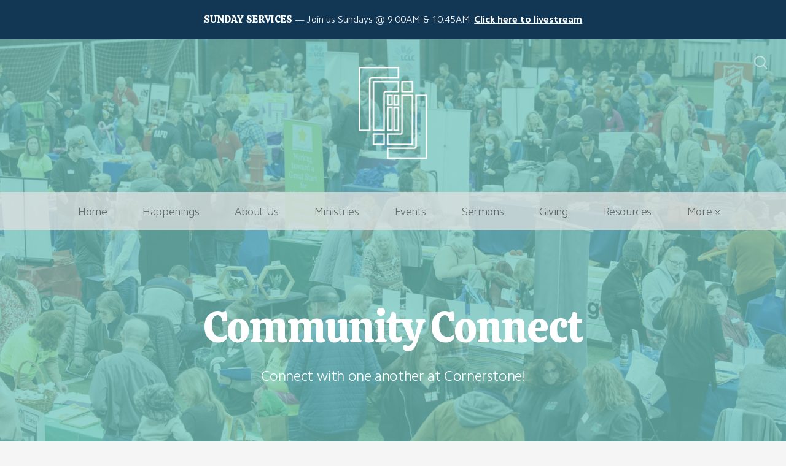

--- FILE ---
content_type: text/html; charset=UTF-8
request_url: https://cornerstonebrighton.com/community-connect
body_size: 15425
content:
<!DOCTYPE html>
<html lang="en" class="">

<head>
  <meta charset="utf-8" />
  <meta http-equiv="X-UA-Compatible" content="IE=edge" />
  <meta name="viewport" content="width=device-width, initial-scale=1" />

  <!-- CSRF Token -->
  <meta name="csrf-token" content="PUs3J09VpfGY6NcM7k22cg1eCm1PYIhd1ON1k8t4" />

  <title>Community Connect</title>
  <meta content="Connect with one another at Cornerstone!" name="description" />

  <link rel="canonical" href="http://cornerstonebrighton.com/community-connect" />

    <link rel="apple-touch-icon" sizes="180x180" href="https://d14f1v6bh52agh.cloudfront.net/6U9QNJa9rJ-HeZulLj_6bwibwd8=/fit-in/180x180/uploads/IRpYPZPzFKy8SOUvbWV8nX4SpbLLDus9i2pfJs0y.png" />
  <link rel="icon" type="image/png" sizes="32x32" href="https://d14f1v6bh52agh.cloudfront.net/6g-bjEKBSaORByf67NfjQ42scFg=/fit-in/32x32/uploads/IRpYPZPzFKy8SOUvbWV8nX4SpbLLDus9i2pfJs0y.png" />
  <link rel="icon" type="image/png" sizes="16x16" href="https://d14f1v6bh52agh.cloudfront.net/MHaFKwPM4xFtqQv2NxqGNbUaUjA=/fit-in/16x16/uploads/IRpYPZPzFKy8SOUvbWV8nX4SpbLLDus9i2pfJs0y.png" />
  
  <link href="//code.ionicframework.com/ionicons/2.0.1/css/ionicons.min.css" rel="stylesheet">
  <link rel="stylesheet" type="text/css" href="/css/app.css?id=fd37343bc226a2a1b89f" />

  <script type="text/javascript">
    var base_url = "https://nucleus.church";
      var s3_base = "//nucleus-production.s3.amazonaws.com/";
  </script>

    <style type="text/css">
  :root {
    /*========
      Colors
    =========*/
    /* Homepage */
    --theme-color-header-background: #F5F5F5;
    --theme-color-header-background-gradient: ;
    --theme-color-header-background-blend-mode: normal;
    --theme-color-body-background: #F5F5F5;
    --theme-color-header-text: #123755;
    --theme-color-header-text-rgb: 18,55,85;
    /* Navigation */
    --theme-color-navigation-1: #E1E1E1;
    --theme-color-navigation-1-rgb: 225,225,225;
    --theme-color-navigation-2: #F5F5F5;
    --theme-color-navigation-3: #FFFFFF;
    --theme-color-navigation-4: #EAEAEA;
    --theme-color-navigation-text: #000000;
    --theme-color-navigation-text-rgb: 0,0,0;
    /* Footer */
    --theme-color-footer-background: #123755;
    --theme-color-footer-text: #FFFFFF;
    --theme-color-footer-text-rgb: 255,255,255;
    /* Pages */
    --theme-color-page-header-background: #123755;
    --theme-color-page-header-background-blend-mode: normal;
    --theme-color-page-header-text: #FFFFFF;
    --theme-color-page-header-text-rgb: 255,255,255;
    --theme-color-page-body-background: #F5F5F5;
    --theme-color-page-body-background-2: #FFFFFF;
    --theme-color-page-body-input-background: #FFFFFF;
    --theme-color-page-body-text: #252424;
    --theme-color-page-body-text-rgb: 37,36,36;
    --theme-color-page-body-heading: #123755;
    --theme-color-page-body-heading-rgb: 18,55,85;
    --theme-color-page-body-button-background: #123755;
    --theme-color-page-body-button-background-rgb: 18,55,85;
    --theme-color-page-body-button-text: #F5F5F5;
    --theme-color-page-body-button-text-rgb: 245,245,245;
    /* Cards */
    --theme-color-card-body-background: #FFFFFF;
    --theme-color-card-body-text: #252424;
  }
</style>
    
<meta property="og:title" content="Community Connect" />
<meta property="og:description" content="Connect with one another at Cornerstone!" />
<meta property="og:type" content="website" />
<meta property="og:image" content="https://nucleus-production.s3.amazonaws.com/uploads/jI1JkzZsRIDcPUnP9AAmassbGOXU1ssJ7XzbsLxs.jpeg" />
<meta property="og:url" content='https://cornerstonebrighton.com/community-connect' />

<script src="https://www.youtube.com/iframe_api" async></script>
<script src="https://player.vimeo.com/api/player.js" async></script>

<!-- Global site tag (gtag.js) - Google Analytics -->
<script async src="https://www.googletagmanager.com/gtag/js?id=G-NSSCPQKZRV"></script>
<script>
  window.dataLayer = window.dataLayer || [];
  function gtag(){dataLayer.push(arguments);}
  gtag('js', new Date());

  gtag('config', 'G-NSSCPQKZRV');
</script>

<script>
  window.nucleusLauncherSettings = {
    launcherId: '4b23b123667fceb24040',
  };
  (function (l, a, u, n, c, h) {
    u = a.createElement('script');
    u.type = 'text/javascript';
    u.async = true;
    u.src = 'https://launcher.nucleus.church/boot.latest.js';
    n = a.getElementsByTagName('script')[0];
    n.parentNode.insertBefore(u, n);
  })(window, document);
</script>

<style>
  h1,
  h2,
  h3,
  h4,
  h5,
  h6,
  .h1,
  .h2,
  .h3,
  .h4,
  .h5,
  .h6,
  .page-content h1 *,
  .page-content h2 *,
  .page-content h3 *,
  .page-content h4 *,
  .page-content h5 *,
  .page-content h6 *{
    font-family: 'Calistoga' !important;
    font-weight: 400 !important;
    font-style: normal !important;
  }
</style>

<style>
  h2,
  .h2,
  .page-content h2 * {
    font-family: 'Calistoga' !important;
    font-weight: 400 !important;
    font-style: normal !important;
  }
</style>

<style>
  h3,
  h4,
  h5,
  h6,
  .h3,
  .h4,
  .h5,
  .h6,
  .page-content h3 *,
  .page-content h4 *,
  .page-content h5 *,
  .page-content h6 * {
    font-family: 'Calistoga' !important;
    font-weight: 400 !important;
    font-style: normal !important;
  }
</style>

<style type="text/css">
  p,
  p *,
  ul li,
  ol li,
  .nucleus-navigation a,
  .card a,
  .page-item a,
  .page-content *,
  .search-container *,
  .card-ribbon-content .more>span,
  .page-item-ribbon-content .more>span,
  .body-text {
    font-weight: 300;
    font-style: normal;
  }
</style>

<script src="https://ajax.googleapis.com/ajax/libs/webfont/1.6.26/webfont.js"></script>
<script type="text/javascript">
  var fontFamilies = [
          'Calistoga:400,400italic,700,700italic',
          'Calistoga:400,400italic,700,700italic',
          'Calistoga:400,400italic,700,700italic',
      ];
  WebFont.load({
    google: {
      families: fontFamilies
    }
  });
</script>
<style>
    .page-content .rte a, .page-content .rte a *{
    color:#123755 !important;
  }

  .page-content .rte a:hover{
    opacity:0.6;
  }

  .el-radio__inner:hover, .el-checkbox__inner:hover{
    border-color:#123755 !important;
  }

  .el-radio__input.is-checked .el-radio__inner, .el-checkbox__input.is-checked .el-checkbox__inner{
    border-color:#123755 !important;
    background:#123755 !important;
  }

  .el-picker-panel.page-calendar-picker{
    background:#123755 !important;
    box-shadow:0 20px 40px 0 rgba(0,0,0,.25);
    border-radius:5px;
  }

  .el-picker-panel.page-calendar-picker .el-month-table td .cell,
  .el-picker-panel.page-calendar-picker .el-year-table td .cell{
    color:#FFF;
  }

  .el-picker-panel.page-calendar-picker .el-month-table td .cell:hover,
  .el-picker-panel.page-calendar-picker .el-year-table td .cell:hover,
  .el-picker-panel.page-calendar-picker .el-month-table td.current .cell,
  .el-picker-panel.page-calendar-picker .el-year-table td.current .cell{
    background-color:#FFF !important;
    color:#123755 !important;
  }

</style>

<!-- on its own so it doesnt invalidate the other declarations above -->
</head>



<body class="theme-custom navigation-style__full-width navigation-position__below-logo navigation-option__is-sticky cards-shape__extra-rounded cards-rollover-scale pages-header-style__flat buttons-shape__extra-rounded homepage__place-cards-on-header homepage__show-header-on-mobile homepage__show-footer-on-mobile pages-landing single-page ">

  <div id="app" class="has-admin-navigation">
                <div class="nucleus-announcement-bar"
      style="background: #123755;">
      <a href="https://cornerstonebrighton.com/live"
        target=&quot;_blank&quot;>
        <div class="nucleus-announcement-bar__content"
          style="color: #FFFFFF;">
                    <span class="nucleus-announcement-bar__label h3">Sunday Services</span>
                              <span
            class="nucleus-announcement-bar__headline body-text">Join us Sundays @ 9:00AM &amp; 10:45AM</span>
                              <span class="nucleus-announcement-bar__cta body-text">Click here to livestream</span>
                  </div>
      </a>
    </div>
                
<div class="hero hero-page ">
  <div
    class="hero-background-container ">
    <div class="hero-background" style="background-color:#74C7C0;"></div>
    <div class="hero-background-image">
            <div class="background-image"
        style="background-image:url('https://d14f1v6bh52agh.cloudfront.net/p8rIjtvjhZYbJJ3-AXeiMm7vLO0=/fit-in/2800xorig/filters:format(jpeg)/uploads/jI1JkzZsRIDcPUnP9AAmassbGOXU1ssJ7XzbsLxs.jpeg');">
      </div>
      
            <div class="color-overlay" style="background-color:#74C7C0;"></div>
          </div>
  </div>

  <div class="pages-logo">
        <a href="/">
      <img src="https://d14f1v6bh52agh.cloudfront.net/41oC4DvR9qHfaxVUViBY9brCQiQ=/fit-in/600x300/uploads/xGQkIyjLQV3YMWWVM199WGmxVxrQxYj7bYSueGX1.png" alt="Connecting to God, One Another &amp; the World Through the Love of Jesus Christ.">
    </a>
      </div>

  <div class="back">
    <a href="/"><svg class="" width="26px" height="19px" viewBox="0 0 26 19" version="1.1" xmlns="http://www.w3.org/2000/svg" xmlns:xlink="http://www.w3.org/1999/xlink">
    <g stroke="none" stroke-width="1" fill="none" fill-rule="evenodd" stroke-linecap="round">
        <g transform="translate(-28.000000, -30.000000)" stroke="#FFFFFF" stroke-width="3">
            <g transform="translate(29.000000, 22.000000)">
                <g>
                    <g transform="translate(12.469697, 17.750000) rotate(-180.000000) translate(-12.469697, -17.750000) translate(0.969697, 9.250000)">
                        <path d="M0.85479798,8.625 L22.6010583,8.625" id="Line"></path>
                        <path d="M15.2546898,1.42261905 L22.5962978,8.49404762" id="Line"></path>
                        <path d="M15.2546898,15.827381 L22.5962978,8.75595238" id="Line"></path>
                    </g>
                </g>
            </g>
        </g>
    </g>
</svg>
 <span class="back-text">&nbsp;back</span></a>
  </div>

  <a href="#" class="navigation-toggle menu-toggle">
    <span class="menu-bar bar1"></span>
    <span class="menu-bar bar2"></span>
    <span class="menu-bar bar3"></span>
  </a>

  <a href="#" class="search-toggle menu-toggle close">
    <svg width="22px" height="22px" viewBox="0 0 22 22" version="1.1" xmlns="http://www.w3.org/2000/svg"
      xmlns:xlink="http://www.w3.org/1999/xlink">
      <g stroke="none" stroke-width="1" fill="none" fill-rule="evenodd">
        <g transform="translate(-1477.000000, -119.000000)" stroke="currentColor">
          <g transform="translate(1478.000000, 120.000000)">
            <g>
              <ellipse stroke-width="2" cx="8.37209302" cy="8.18181818" rx="8.37209302" ry="8.18181818"></ellipse>
              <path d="M14.1860465,14.3181818 L19.5399369,19.5503929" stroke-width="2" stroke-linecap="round"></path>
            </g>
          </g>
        </g>
      </g>
    </svg>

    <span class="menu-bar bar1"></span>
    <span class="menu-bar bar2"></span>
    <span class="menu-bar bar3"></span>
  </a>

  <div class="desktop-menu nucleus-navigation-wrap">
  <nav class="nucleus-navigation">
    <div class="pages-container">
      <ul class="primary-level">
                <li class="">
          <a target="" href="http://cornerstonebrighton.com">
            Home
                      </a>

                  </li>

                <li class="">
          <a target="" href="//cornerstonebrighton.com/happenings">
            Happenings
                      </a>

                  </li>

                <li class="has-dropdown align-left has-column-1">
          <a target="" href="#">
            About Us
                        <svg width="15px" height="11px" viewBox="0 0 15 11" version="1.1" xmlns="http://www.w3.org/2000/svg"
              xmlns:xlink="http://www.w3.org/1999/xlink">
              <g stroke="none" stroke-width="1" fill="none" fill-rule="evenodd" stroke-linecap="round"
                stroke-opacity="0.684414629">
                <g transform="translate(-237.000000, -333.000000)" stroke="#000000" stroke-width="1.84615385">
                  <g transform="translate(237.000000, 334.000000)">
                    <g
                      transform="translate(7.447500, 5.000000) scale(-1, 1) translate(-7.447500, -5.000000) translate(0.447500, 0.500000)">
                      <g
                        transform="translate(6.785000, 4.500000) rotate(-180.000000) translate(-6.785000, -4.500000) translate(0.285000, 0.000000)">
                        <path d="M0.456573617,4.5703125 L12.0719131,4.5703125"></path>
                        <path d="M8.14799407,0.518973214 L12.0693704,4.49665179"></path>
                        <path d="M8.14799407,8.62165179 L12.0693704,4.64397321"></path>
                      </g>
                    </g>
                  </g>
                </g>
              </g>
            </svg>
                      </a>

                    <div class="dropdown-menu column-1">
                        <div class="dropdown-menu-column">
              <ul>
                                <li>
                  <a target="" href="//cornerstonebrighton.com/about-us">About</a>
                </li>
                                <li>
                  <a target="" href="//cornerstonebrighton.com/faq">FAQ</a>
                </li>
                                <li>
                  <a target="" href="//cornerstonebrighton.com/elders-and-deacons">Leadership</a>
                </li>
                                <li>
                  <a target="" href="//cornerstonebrighton.com/staff">Staff</a>
                </li>
                              </ul>
            </div>
            
            
            
                      </div>
                  </li>

                <li class="has-dropdown align-right has-column-3">
          <a target="" href="//cornerstonebrighton.com/ministries">
            Ministries
                        <svg width="15px" height="11px" viewBox="0 0 15 11" version="1.1" xmlns="http://www.w3.org/2000/svg"
              xmlns:xlink="http://www.w3.org/1999/xlink">
              <g stroke="none" stroke-width="1" fill="none" fill-rule="evenodd" stroke-linecap="round"
                stroke-opacity="0.684414629">
                <g transform="translate(-237.000000, -333.000000)" stroke="#000000" stroke-width="1.84615385">
                  <g transform="translate(237.000000, 334.000000)">
                    <g
                      transform="translate(7.447500, 5.000000) scale(-1, 1) translate(-7.447500, -5.000000) translate(0.447500, 0.500000)">
                      <g
                        transform="translate(6.785000, 4.500000) rotate(-180.000000) translate(-6.785000, -4.500000) translate(0.285000, 0.000000)">
                        <path d="M0.456573617,4.5703125 L12.0719131,4.5703125"></path>
                        <path d="M8.14799407,0.518973214 L12.0693704,4.49665179"></path>
                        <path d="M8.14799407,8.62165179 L12.0693704,4.64397321"></path>
                      </g>
                    </g>
                  </g>
                </g>
              </g>
            </svg>
                      </a>

                    <div class="dropdown-menu column-3">
                        <div class="dropdown-menu-column">
              <ul>
                                <li>
                  <a target="" href="//cornerstonebrighton.com/adultgroups">Adult Groups &amp; Classes</a>
                </li>
                                <li>
                  <a target="" href="//cornerstonebrighton.com/caring-ministry">Caring Ministry</a>
                </li>
                                <li>
                  <a target="" href="//cornerstonebrighton.com/caregiver">Caregiver Support Group</a>
                </li>
                                <li>
                  <a target="" href="//cornerstonebrighton.com/celebrate-recovery">Celebrate Recovery</a>
                </li>
                                <li>
                  <a target="" href="//cornerstonebrighton.com/divorcecare">Divorce Care</a>
                </li>
                                <li>
                  <a target="" href="//cornerstonebrighton.com/griefshare">GriefShare</a>
                </li>
                                <li>
                  <a target="" href="//cornerstonebrighton.com/kids">Kids</a>
                </li>
                                <li>
                  <a target="" href="//cornerstonebrighton.com/men">Mens Ministries</a>
                </li>
                                <li>
                  <a target="" href="//cornerstonebrighton.com/mac">Military Ave Church</a>
                </li>
                                <li>
                  <a target="" href="//cornerstonebrighton.com/ministries">Ministries</a>
                </li>
                              </ul>
            </div>
            
                        <div class="dropdown-menu-column">
              <ul>
                                <li>
                  <a target="" href="//cornerstonebrighton.com/missions">Missions</a>
                </li>
                                <li>
                  <a target="" href="//cornerstonebrighton.com/next-horizon">Next Horizon</a>
                </li>
                                <li>
                  <a target="" href="//cornerstonebrighton.com/off-our-rockers">Off Our Rockers</a>
                </li>
                                <li>
                  <a target="" href="//cornerstonebrighton.com/praise-makers">Praise Makers</a>
                </li>
                                <li>
                  <a target="" href="//cornerstonebrighton.com/primetimers">Primetimers</a>
                </li>
                                <li>
                  <a target="" href="//cornerstonebrighton.com/refresh">Refresh</a>
                </li>
                                <li>
                  <a target="_blank" href="https://cornerstonechristianschoolbrighton.com/">School</a>
                </li>
                                <li>
                  <a target="" href="//cornerstonebrighton.com/senior-ministry">Senior Ministry</a>
                </li>
                                <li>
                  <a target="" href="//cornerstonebrighton.com/stm">Senior Transportation</a>
                </li>
                                <li>
                  <a target="" href="//cornerstonebrighton.com/serve">Serve</a>
                </li>
                              </ul>
            </div>
            
                        <div class="dropdown-menu-column">
              <ul>
                                <li>
                  <a target="" href="//cornerstonebrighton.com/small-groups">Small Groups</a>
                </li>
                                <li>
                  <a target="" href="//cornerstonebrighton.com/solo-flight">Solo Flight</a>
                </li>
                                <li>
                  <a target="" href="//cornerstonebrighton.com/sports">Sports</a>
                </li>
                                <li>
                  <a target="" href="//cornerstonebrighton.com/stephen-ministry">Stephen Ministry</a>
                </li>
                                <li>
                  <a target="" href="//cornerstonebrighton.com/students">Students</a>
                </li>
                                <li>
                  <a target="" href="//cornerstonebrighton.com/trail-life">Trail Life</a>
                </li>
                                <li>
                  <a target="" href="//cornerstonebrighton.com/volunteer">Volunteer</a>
                </li>
                                <li>
                  <a target="" href="//cornerstonebrighton.com/women">Womens Ministries</a>
                </li>
                                <li>
                  <a target="" href="//cornerstonebrighton.com/young-adult">Young Adults</a>
                </li>
                                <li>
                  <a target="" href="//cornerstonebrighton.com/worship-arts">Worship Arts</a>
                </li>
                              </ul>
            </div>
            
                      </div>
                  </li>

                <li class="has-dropdown align-right has-column-1">
          <a target="" href="//cornerstonebrighton.com/calendar">
            Events
                        <svg width="15px" height="11px" viewBox="0 0 15 11" version="1.1" xmlns="http://www.w3.org/2000/svg"
              xmlns:xlink="http://www.w3.org/1999/xlink">
              <g stroke="none" stroke-width="1" fill="none" fill-rule="evenodd" stroke-linecap="round"
                stroke-opacity="0.684414629">
                <g transform="translate(-237.000000, -333.000000)" stroke="#000000" stroke-width="1.84615385">
                  <g transform="translate(237.000000, 334.000000)">
                    <g
                      transform="translate(7.447500, 5.000000) scale(-1, 1) translate(-7.447500, -5.000000) translate(0.447500, 0.500000)">
                      <g
                        transform="translate(6.785000, 4.500000) rotate(-180.000000) translate(-6.785000, -4.500000) translate(0.285000, 0.000000)">
                        <path d="M0.456573617,4.5703125 L12.0719131,4.5703125"></path>
                        <path d="M8.14799407,0.518973214 L12.0693704,4.49665179"></path>
                        <path d="M8.14799407,8.62165179 L12.0693704,4.64397321"></path>
                      </g>
                    </g>
                  </g>
                </g>
              </g>
            </svg>
                      </a>

                    <div class="dropdown-menu column-1">
                        <div class="dropdown-menu-column">
              <ul>
                                <li>
                  <a target="" href="//cornerstonebrighton.com/calendar">Calendar</a>
                </li>
                                <li>
                  <a target="" href="//cornerstonebrighton.com/community-connect">Community Connect 2026</a>
                </li>
                                <li>
                  <a target="" href="//cornerstonebrighton.com/congregational-meeting">Congregational Meeting</a>
                </li>
                                <li>
                  <a target="" href="//cornerstonebrighton.com/fpu">Financial Peace</a>
                </li>
                                <li>
                  <a target="" href="//cornerstonebrighton.com/happenings">Happenings</a>
                </li>
                                <li>
                  <a target="" href="//cornerstonebrighton.com/man-cave">Man Cave 2026</a>
                </li>
                                <li>
                  <a target="" href="//cornerstonebrighton.com/mgp">Marriage Game Plan</a>
                </li>
                                <li>
                  <a target="" href="//cornerstonebrighton.com/mens-retreat">Men&#039;s Retreat</a>
                </li>
                                <li>
                  <a target="" href="//cornerstonebrighton.com/sundays">Sunday Services</a>
                </li>
                                <li>
                  <a target="" href="//cornerstonebrighton.com/wednesdays">Wednesday Nights</a>
                </li>
                              </ul>
            </div>
            
            
            
                      </div>
                  </li>

                <li class="has-dropdown align-right has-column-1">
          <a target="" href="https://cornerstonebrighton.com/media">
            Sermons
                        <svg width="15px" height="11px" viewBox="0 0 15 11" version="1.1" xmlns="http://www.w3.org/2000/svg"
              xmlns:xlink="http://www.w3.org/1999/xlink">
              <g stroke="none" stroke-width="1" fill="none" fill-rule="evenodd" stroke-linecap="round"
                stroke-opacity="0.684414629">
                <g transform="translate(-237.000000, -333.000000)" stroke="#000000" stroke-width="1.84615385">
                  <g transform="translate(237.000000, 334.000000)">
                    <g
                      transform="translate(7.447500, 5.000000) scale(-1, 1) translate(-7.447500, -5.000000) translate(0.447500, 0.500000)">
                      <g
                        transform="translate(6.785000, 4.500000) rotate(-180.000000) translate(-6.785000, -4.500000) translate(0.285000, 0.000000)">
                        <path d="M0.456573617,4.5703125 L12.0719131,4.5703125"></path>
                        <path d="M8.14799407,0.518973214 L12.0693704,4.49665179"></path>
                        <path d="M8.14799407,8.62165179 L12.0693704,4.64397321"></path>
                      </g>
                    </g>
                  </g>
                </g>
              </g>
            </svg>
                      </a>

                    <div class="dropdown-menu column-1">
                        <div class="dropdown-menu-column">
              <ul>
                                <li>
                  <a target="" href="//cornerstonebrighton.com/notes">Guide</a>
                </li>
                                <li>
                  <a target="" href="//cornerstonebrighton.com/live">Livestream</a>
                </li>
                                <li>
                  <a target="" href="https://cornerstonebrighton.com/media">Sermons</a>
                </li>
                                <li>
                  <a target="" href="https://cornerstonebrightonsermons.buzzsprout.com/">Sermon Podcast</a>
                </li>
                                <li>
                  <a target="_blank" href="//cornerstonebrighton.com/livestream-help">Livesteam Help</a>
                </li>
                              </ul>
            </div>
            
            
            
                      </div>
                  </li>

                <li class="">
          <a target="" href="//cornerstonebrighton.com/giving">
            Giving
                      </a>

                  </li>

                <li class="has-dropdown align-right has-column-1">
          <a target="" href="//cornerstonebrighton.com/resources">
            Resources
                        <svg width="15px" height="11px" viewBox="0 0 15 11" version="1.1" xmlns="http://www.w3.org/2000/svg"
              xmlns:xlink="http://www.w3.org/1999/xlink">
              <g stroke="none" stroke-width="1" fill="none" fill-rule="evenodd" stroke-linecap="round"
                stroke-opacity="0.684414629">
                <g transform="translate(-237.000000, -333.000000)" stroke="#000000" stroke-width="1.84615385">
                  <g transform="translate(237.000000, 334.000000)">
                    <g
                      transform="translate(7.447500, 5.000000) scale(-1, 1) translate(-7.447500, -5.000000) translate(0.447500, 0.500000)">
                      <g
                        transform="translate(6.785000, 4.500000) rotate(-180.000000) translate(-6.785000, -4.500000) translate(0.285000, 0.000000)">
                        <path d="M0.456573617,4.5703125 L12.0719131,4.5703125"></path>
                        <path d="M8.14799407,0.518973214 L12.0693704,4.49665179"></path>
                        <path d="M8.14799407,8.62165179 L12.0693704,4.64397321"></path>
                      </g>
                    </g>
                  </g>
                </g>
              </g>
            </svg>
                      </a>

                    <div class="dropdown-menu column-1">
                        <div class="dropdown-menu-column">
              <ul>
                                <li>
                  <a target="" href="//cornerstonebrighton.com/building-usage">Building Usage</a>
                </li>
                                <li>
                  <a target="" href="//cornerstonebrighton.com/discipleship-curriculum-guide">Discipleship Curriculum</a>
                </li>
                                <li>
                  <a target="" href="//cornerstonebrighton.com/family-news">Family News</a>
                </li>
                                <li>
                  <a target="_blank" href="https://cornerstoneepc.ccbchurch.com/index.php">My CC</a>
                </li>
                                <li>
                  <a target="" href="//cornerstonebrighton.com/podcasts">Podcasts</a>
                </li>
                                <li>
                  <a target="" href="//cornerstonebrighton.com/pray">Prayer</a>
                </li>
                                <li>
                  <a target="" href="//cornerstonebrighton.com/resources">Resources</a>
                </li>
                                <li>
                  <a target="" href="//cornerstonebrighton.com/notes">Sermon Guide</a>
                </li>
                              </ul>
            </div>
            
            
            
                      </div>
                  </li>

                <li class="">
          <a target="" href="//cornerstonebrighton.com/contact-us">
            Contact Us
                      </a>

                  </li>

                <li class="">
          <a target="" href="//cornerstonebrighton.com/family-news">
            Family News
                      </a>

                  </li>

        
        <li class="secondary-level has-dropdown hide">
          <a href="#" class="more-items-parent">
            More

            <svg width="9px" height="8px" viewBox="0 0 9 8" version="1.1" xmlns="http://www.w3.org/2000/svg"
              xmlns:xlink="http://www.w3.org/1999/xlink">
              <g stroke="none" stroke-width="1" fill="none" fill-rule="evenodd" stroke-linecap="round">
                <g transform="translate(-1184.000000, -288.000000)" stroke="currentColor">
                  <g transform="translate(34.000000, 263.000000)">
                    <g transform="translate(446.000000, 11.000000)">
                      <g transform="translate(705.000000, 14.000000)">
                        <polyline points="0 0 3.5 3.5 7 0"></polyline>
                        <polyline points="0 4.375 3.5 7.875 7 4.375"></polyline>
                      </g>
                    </g>
                  </g>
                </g>
              </g>
            </svg>
          </a>

          <div class="more-items dropdown-menu">

            <div class="parent-items-wrap">
              <ul>
                
                                <li>
                  <a target="" class="more-item"
                    href="http://cornerstonebrighton.com">Home</a>
                </li>
                
                
                                <li>
                  <a target="" class="more-item"
                    href="//cornerstonebrighton.com/happenings">Happenings</a>
                </li>
                
                
                                <li>
                  <a data-nav-trigger="page-3a2152" class="more-item"
                    target="" href="#">About Us</a>
                </li>
                
                
                                <li>
                  <a data-nav-trigger="page-90cf4e" class="more-item"
                    target="" href="//cornerstonebrighton.com/ministries">Ministries</a>
                </li>
                
                
                                <li>
                  <a data-nav-trigger="page-184098" class="more-item"
                    target="" href="//cornerstonebrighton.com/calendar">Events</a>
                </li>
                
                
                                <li>
                  <a data-nav-trigger="page-ea22b7" class="more-item"
                    target="" href="https://cornerstonebrighton.com/media">Sermons</a>
                </li>
                
                
                                <li>
                  <a target="" class="more-item"
                    href="//cornerstonebrighton.com/giving">Giving</a>
                </li>
                
                
                                <li>
                  <a data-nav-trigger="page-a93b7c" class="more-item"
                    target="" href="//cornerstonebrighton.com/resources">Resources</a>
                </li>
                
                
                                <li>
                  <a target="" class="more-item"
                    href="//cornerstonebrighton.com/contact-us">Contact Us</a>
                </li>
                
                
                                <li>
                  <a target="" class="more-item"
                    href="//cornerstonebrighton.com/family-news">Family News</a>
                </li>
                
                              </ul>
            </div>

            <div class="parent-items-dropdown">
              
              
              
              
              
                            <div class="parent-item-dropdown page-3a2152">

                                <div class="parent-item-dropdown-column">
                  <ul>
                                        <li>
                      <a target="" href="//cornerstonebrighton.com/about-us">About</a>
                    </li>
                                        <li>
                      <a target="" href="//cornerstonebrighton.com/faq">FAQ</a>
                    </li>
                                        <li>
                      <a target="" href="//cornerstonebrighton.com/elders-and-deacons">Leadership</a>
                    </li>
                                        <li>
                      <a target="" href="//cornerstonebrighton.com/staff">Staff</a>
                    </li>
                                      </ul>
                </div>
                
                
                
                              </div>
              
              
                            <div class="parent-item-dropdown page-90cf4e">

                                <div class="parent-item-dropdown-column">
                  <ul>
                                        <li>
                      <a target="" href="//cornerstonebrighton.com/adultgroups">Adult Groups &amp; Classes</a>
                    </li>
                                        <li>
                      <a target="" href="//cornerstonebrighton.com/caring-ministry">Caring Ministry</a>
                    </li>
                                        <li>
                      <a target="" href="//cornerstonebrighton.com/caregiver">Caregiver Support Group</a>
                    </li>
                                        <li>
                      <a target="" href="//cornerstonebrighton.com/celebrate-recovery">Celebrate Recovery</a>
                    </li>
                                        <li>
                      <a target="" href="//cornerstonebrighton.com/divorcecare">Divorce Care</a>
                    </li>
                                        <li>
                      <a target="" href="//cornerstonebrighton.com/griefshare">GriefShare</a>
                    </li>
                                        <li>
                      <a target="" href="//cornerstonebrighton.com/kids">Kids</a>
                    </li>
                                        <li>
                      <a target="" href="//cornerstonebrighton.com/men">Mens Ministries</a>
                    </li>
                                        <li>
                      <a target="" href="//cornerstonebrighton.com/mac">Military Ave Church</a>
                    </li>
                                        <li>
                      <a target="" href="//cornerstonebrighton.com/ministries">Ministries</a>
                    </li>
                                      </ul>
                </div>
                
                                <div class="parent-item-dropdown-column">
                  <ul>
                                        <li>
                      <a target="" href="//cornerstonebrighton.com/missions">Missions</a>
                    </li>
                                        <li>
                      <a target="" href="//cornerstonebrighton.com/next-horizon">Next Horizon</a>
                    </li>
                                        <li>
                      <a target="" href="//cornerstonebrighton.com/off-our-rockers">Off Our Rockers</a>
                    </li>
                                        <li>
                      <a target="" href="//cornerstonebrighton.com/praise-makers">Praise Makers</a>
                    </li>
                                        <li>
                      <a target="" href="//cornerstonebrighton.com/primetimers">Primetimers</a>
                    </li>
                                        <li>
                      <a target="" href="//cornerstonebrighton.com/refresh">Refresh</a>
                    </li>
                                        <li>
                      <a target="_blank" href="https://cornerstonechristianschoolbrighton.com/">School</a>
                    </li>
                                        <li>
                      <a target="" href="//cornerstonebrighton.com/senior-ministry">Senior Ministry</a>
                    </li>
                                        <li>
                      <a target="" href="//cornerstonebrighton.com/stm">Senior Transportation</a>
                    </li>
                                        <li>
                      <a target="" href="//cornerstonebrighton.com/serve">Serve</a>
                    </li>
                                      </ul>
                </div>
                
                                <div class="parent-item-dropdown-column">
                  <ul>
                                        <li>
                      <a target="" href="//cornerstonebrighton.com/small-groups">Small Groups</a>
                    </li>
                                        <li>
                      <a target="" href="//cornerstonebrighton.com/solo-flight">Solo Flight</a>
                    </li>
                                        <li>
                      <a target="" href="//cornerstonebrighton.com/sports">Sports</a>
                    </li>
                                        <li>
                      <a target="" href="//cornerstonebrighton.com/stephen-ministry">Stephen Ministry</a>
                    </li>
                                        <li>
                      <a target="" href="//cornerstonebrighton.com/students">Students</a>
                    </li>
                                        <li>
                      <a target="" href="//cornerstonebrighton.com/trail-life">Trail Life</a>
                    </li>
                                        <li>
                      <a target="" href="//cornerstonebrighton.com/volunteer">Volunteer</a>
                    </li>
                                        <li>
                      <a target="" href="//cornerstonebrighton.com/women">Womens Ministries</a>
                    </li>
                                        <li>
                      <a target="" href="//cornerstonebrighton.com/young-adult">Young Adults</a>
                    </li>
                                        <li>
                      <a target="" href="//cornerstonebrighton.com/worship-arts">Worship Arts</a>
                    </li>
                                      </ul>
                </div>
                
                              </div>
              
              
                            <div class="parent-item-dropdown page-184098">

                                <div class="parent-item-dropdown-column">
                  <ul>
                                        <li>
                      <a target="" href="//cornerstonebrighton.com/calendar">Calendar</a>
                    </li>
                                        <li>
                      <a target="" href="//cornerstonebrighton.com/community-connect">Community Connect 2026</a>
                    </li>
                                        <li>
                      <a target="" href="//cornerstonebrighton.com/congregational-meeting">Congregational Meeting</a>
                    </li>
                                        <li>
                      <a target="" href="//cornerstonebrighton.com/fpu">Financial Peace</a>
                    </li>
                                        <li>
                      <a target="" href="//cornerstonebrighton.com/happenings">Happenings</a>
                    </li>
                                        <li>
                      <a target="" href="//cornerstonebrighton.com/man-cave">Man Cave 2026</a>
                    </li>
                                        <li>
                      <a target="" href="//cornerstonebrighton.com/mgp">Marriage Game Plan</a>
                    </li>
                                        <li>
                      <a target="" href="//cornerstonebrighton.com/mens-retreat">Men&#039;s Retreat</a>
                    </li>
                                        <li>
                      <a target="" href="//cornerstonebrighton.com/sundays">Sunday Services</a>
                    </li>
                                        <li>
                      <a target="" href="//cornerstonebrighton.com/wednesdays">Wednesday Nights</a>
                    </li>
                                      </ul>
                </div>
                
                
                
                              </div>
              
              
                            <div class="parent-item-dropdown page-ea22b7">

                                <div class="parent-item-dropdown-column">
                  <ul>
                                        <li>
                      <a target="" href="//cornerstonebrighton.com/notes">Guide</a>
                    </li>
                                        <li>
                      <a target="" href="//cornerstonebrighton.com/live">Livestream</a>
                    </li>
                                        <li>
                      <a target="" href="https://cornerstonebrighton.com/media">Sermons</a>
                    </li>
                                        <li>
                      <a target="" href="https://cornerstonebrightonsermons.buzzsprout.com/">Sermon Podcast</a>
                    </li>
                                        <li>
                      <a target="_blank" href="//cornerstonebrighton.com/livestream-help">Livesteam Help</a>
                    </li>
                                      </ul>
                </div>
                
                
                
                              </div>
              
              
              
              
                            <div class="parent-item-dropdown page-a93b7c">

                                <div class="parent-item-dropdown-column">
                  <ul>
                                        <li>
                      <a target="" href="//cornerstonebrighton.com/building-usage">Building Usage</a>
                    </li>
                                        <li>
                      <a target="" href="//cornerstonebrighton.com/discipleship-curriculum-guide">Discipleship Curriculum</a>
                    </li>
                                        <li>
                      <a target="" href="//cornerstonebrighton.com/family-news">Family News</a>
                    </li>
                                        <li>
                      <a target="_blank" href="https://cornerstoneepc.ccbchurch.com/index.php">My CC</a>
                    </li>
                                        <li>
                      <a target="" href="//cornerstonebrighton.com/podcasts">Podcasts</a>
                    </li>
                                        <li>
                      <a target="" href="//cornerstonebrighton.com/pray">Prayer</a>
                    </li>
                                        <li>
                      <a target="" href="//cornerstonebrighton.com/resources">Resources</a>
                    </li>
                                        <li>
                      <a target="" href="//cornerstonebrighton.com/notes">Sermon Guide</a>
                    </li>
                                      </ul>
                </div>
                
                
                
                              </div>
              
              
              
              
              
              
            </div>
          </div>
        </li>

      </ul>
    </div>
  </nav>
</div>

<div class="mobile-menu nucleus-navigation-wrap">
  <!-- church logo and x icon, hidden on desktop -->
  <div class="nucleus-navigation-wrap-head">
        <a href="/">
      <img src="https://d14f1v6bh52agh.cloudfront.net/baDk-Pck-9cP4jJIBzqy62KinWs=/fit-in/600x300/uploads/9RVHMotKQsw733UnYXjrIw3quQPGXItVtbJuwxFq.png">
    </a>
      </div>

  <nav class="nucleus-navigation">
    <div class="pages-container">
      <ul class="primary-level">

        
        <li class="">
          <a target="" href="http://cornerstonebrighton.com">
            Home
                      </a>

                  </li>

        
        <li class="">
          <a target="" href="//cornerstonebrighton.com/happenings">
            Happenings
                      </a>

                  </li>

        
        <li class="has-dropdown align-left has-column-1">
          <a target="" href="#">
            About Us
                        <svg width="15px" height="11px" viewBox="0 0 15 11" version="1.1" xmlns="http://www.w3.org/2000/svg"
              xmlns:xlink="http://www.w3.org/1999/xlink">
              <g stroke="none" stroke-width="1" fill="none" fill-rule="evenodd" stroke-linecap="round"
                stroke-opacity="0.684414629">
                <g transform="translate(-237.000000, -333.000000)" stroke="#000000" stroke-width="1.84615385">
                  <g transform="translate(237.000000, 334.000000)">
                    <g
                      transform="translate(7.447500, 5.000000) scale(-1, 1) translate(-7.447500, -5.000000) translate(0.447500, 0.500000)">
                      <g
                        transform="translate(6.785000, 4.500000) rotate(-180.000000) translate(-6.785000, -4.500000) translate(0.285000, 0.000000)">
                        <path d="M0.456573617,4.5703125 L12.0719131,4.5703125"></path>
                        <path d="M8.14799407,0.518973214 L12.0693704,4.49665179"></path>
                        <path d="M8.14799407,8.62165179 L12.0693704,4.64397321"></path>
                      </g>
                    </g>
                  </g>
                </g>
              </g>
            </svg>
                      </a>

                    <div class="dropdown-menu column-1">
                        <div class="dropdown-menu-column">
              <ul>
                                <li>
                  <a target="" href="//cornerstonebrighton.com/about-us">About</a>
                </li>
                                <li>
                  <a target="" href="//cornerstonebrighton.com/faq">FAQ</a>
                </li>
                                <li>
                  <a target="" href="//cornerstonebrighton.com/elders-and-deacons">Leadership</a>
                </li>
                                <li>
                  <a target="" href="//cornerstonebrighton.com/staff">Staff</a>
                </li>
                              </ul>
            </div>
            
            
            
                      </div>
                  </li>

        
        <li class="has-dropdown align-right has-column-3">
          <a target="" href="//cornerstonebrighton.com/ministries">
            Ministries
                        <svg width="15px" height="11px" viewBox="0 0 15 11" version="1.1" xmlns="http://www.w3.org/2000/svg"
              xmlns:xlink="http://www.w3.org/1999/xlink">
              <g stroke="none" stroke-width="1" fill="none" fill-rule="evenodd" stroke-linecap="round"
                stroke-opacity="0.684414629">
                <g transform="translate(-237.000000, -333.000000)" stroke="#000000" stroke-width="1.84615385">
                  <g transform="translate(237.000000, 334.000000)">
                    <g
                      transform="translate(7.447500, 5.000000) scale(-1, 1) translate(-7.447500, -5.000000) translate(0.447500, 0.500000)">
                      <g
                        transform="translate(6.785000, 4.500000) rotate(-180.000000) translate(-6.785000, -4.500000) translate(0.285000, 0.000000)">
                        <path d="M0.456573617,4.5703125 L12.0719131,4.5703125"></path>
                        <path d="M8.14799407,0.518973214 L12.0693704,4.49665179"></path>
                        <path d="M8.14799407,8.62165179 L12.0693704,4.64397321"></path>
                      </g>
                    </g>
                  </g>
                </g>
              </g>
            </svg>
                      </a>

                    <div class="dropdown-menu column-3">
                        <div class="dropdown-menu-column">
              <ul>
                                <li>
                  <a target="" href="//cornerstonebrighton.com/adultgroups">Adult Groups &amp; Classes</a>
                </li>
                                <li>
                  <a target="" href="//cornerstonebrighton.com/caring-ministry">Caring Ministry</a>
                </li>
                                <li>
                  <a target="" href="//cornerstonebrighton.com/caregiver">Caregiver Support Group</a>
                </li>
                                <li>
                  <a target="" href="//cornerstonebrighton.com/celebrate-recovery">Celebrate Recovery</a>
                </li>
                                <li>
                  <a target="" href="//cornerstonebrighton.com/divorcecare">Divorce Care</a>
                </li>
                                <li>
                  <a target="" href="//cornerstonebrighton.com/griefshare">GriefShare</a>
                </li>
                                <li>
                  <a target="" href="//cornerstonebrighton.com/kids">Kids</a>
                </li>
                                <li>
                  <a target="" href="//cornerstonebrighton.com/men">Mens Ministries</a>
                </li>
                                <li>
                  <a target="" href="//cornerstonebrighton.com/mac">Military Ave Church</a>
                </li>
                                <li>
                  <a target="" href="//cornerstonebrighton.com/ministries">Ministries</a>
                </li>
                              </ul>
            </div>
            
                        <div class="dropdown-menu-column">
              <ul>
                                <li>
                  <a target="" href="//cornerstonebrighton.com/missions">Missions</a>
                </li>
                                <li>
                  <a target="" href="//cornerstonebrighton.com/next-horizon">Next Horizon</a>
                </li>
                                <li>
                  <a target="" href="//cornerstonebrighton.com/off-our-rockers">Off Our Rockers</a>
                </li>
                                <li>
                  <a target="" href="//cornerstonebrighton.com/praise-makers">Praise Makers</a>
                </li>
                                <li>
                  <a target="" href="//cornerstonebrighton.com/primetimers">Primetimers</a>
                </li>
                                <li>
                  <a target="" href="//cornerstonebrighton.com/refresh">Refresh</a>
                </li>
                                <li>
                  <a target="_blank" href="https://cornerstonechristianschoolbrighton.com/">School</a>
                </li>
                                <li>
                  <a target="" href="//cornerstonebrighton.com/senior-ministry">Senior Ministry</a>
                </li>
                                <li>
                  <a target="" href="//cornerstonebrighton.com/stm">Senior Transportation</a>
                </li>
                                <li>
                  <a target="" href="//cornerstonebrighton.com/serve">Serve</a>
                </li>
                              </ul>
            </div>
            
                        <div class="dropdown-menu-column">
              <ul>
                                <li>
                  <a target="" href="//cornerstonebrighton.com/small-groups">Small Groups</a>
                </li>
                                <li>
                  <a target="" href="//cornerstonebrighton.com/solo-flight">Solo Flight</a>
                </li>
                                <li>
                  <a target="" href="//cornerstonebrighton.com/sports">Sports</a>
                </li>
                                <li>
                  <a target="" href="//cornerstonebrighton.com/stephen-ministry">Stephen Ministry</a>
                </li>
                                <li>
                  <a target="" href="//cornerstonebrighton.com/students">Students</a>
                </li>
                                <li>
                  <a target="" href="//cornerstonebrighton.com/trail-life">Trail Life</a>
                </li>
                                <li>
                  <a target="" href="//cornerstonebrighton.com/volunteer">Volunteer</a>
                </li>
                                <li>
                  <a target="" href="//cornerstonebrighton.com/women">Womens Ministries</a>
                </li>
                                <li>
                  <a target="" href="//cornerstonebrighton.com/young-adult">Young Adults</a>
                </li>
                                <li>
                  <a target="" href="//cornerstonebrighton.com/worship-arts">Worship Arts</a>
                </li>
                              </ul>
            </div>
            
                      </div>
                  </li>

        
        <li class="has-dropdown align-right has-column-1">
          <a target="" href="//cornerstonebrighton.com/calendar">
            Events
                        <svg width="15px" height="11px" viewBox="0 0 15 11" version="1.1" xmlns="http://www.w3.org/2000/svg"
              xmlns:xlink="http://www.w3.org/1999/xlink">
              <g stroke="none" stroke-width="1" fill="none" fill-rule="evenodd" stroke-linecap="round"
                stroke-opacity="0.684414629">
                <g transform="translate(-237.000000, -333.000000)" stroke="#000000" stroke-width="1.84615385">
                  <g transform="translate(237.000000, 334.000000)">
                    <g
                      transform="translate(7.447500, 5.000000) scale(-1, 1) translate(-7.447500, -5.000000) translate(0.447500, 0.500000)">
                      <g
                        transform="translate(6.785000, 4.500000) rotate(-180.000000) translate(-6.785000, -4.500000) translate(0.285000, 0.000000)">
                        <path d="M0.456573617,4.5703125 L12.0719131,4.5703125"></path>
                        <path d="M8.14799407,0.518973214 L12.0693704,4.49665179"></path>
                        <path d="M8.14799407,8.62165179 L12.0693704,4.64397321"></path>
                      </g>
                    </g>
                  </g>
                </g>
              </g>
            </svg>
                      </a>

                    <div class="dropdown-menu column-1">
                        <div class="dropdown-menu-column">
              <ul>
                                <li>
                  <a target="" href="//cornerstonebrighton.com/calendar">Calendar</a>
                </li>
                                <li>
                  <a target="" href="//cornerstonebrighton.com/community-connect">Community Connect 2026</a>
                </li>
                                <li>
                  <a target="" href="//cornerstonebrighton.com/congregational-meeting">Congregational Meeting</a>
                </li>
                                <li>
                  <a target="" href="//cornerstonebrighton.com/fpu">Financial Peace</a>
                </li>
                                <li>
                  <a target="" href="//cornerstonebrighton.com/happenings">Happenings</a>
                </li>
                                <li>
                  <a target="" href="//cornerstonebrighton.com/man-cave">Man Cave 2026</a>
                </li>
                                <li>
                  <a target="" href="//cornerstonebrighton.com/mgp">Marriage Game Plan</a>
                </li>
                                <li>
                  <a target="" href="//cornerstonebrighton.com/mens-retreat">Men&#039;s Retreat</a>
                </li>
                                <li>
                  <a target="" href="//cornerstonebrighton.com/sundays">Sunday Services</a>
                </li>
                                <li>
                  <a target="" href="//cornerstonebrighton.com/wednesdays">Wednesday Nights</a>
                </li>
                              </ul>
            </div>
            
            
            
                      </div>
                  </li>

        
        <li class="has-dropdown align-right has-column-1">
          <a target="" href="https://cornerstonebrighton.com/media">
            Sermons
                        <svg width="15px" height="11px" viewBox="0 0 15 11" version="1.1" xmlns="http://www.w3.org/2000/svg"
              xmlns:xlink="http://www.w3.org/1999/xlink">
              <g stroke="none" stroke-width="1" fill="none" fill-rule="evenodd" stroke-linecap="round"
                stroke-opacity="0.684414629">
                <g transform="translate(-237.000000, -333.000000)" stroke="#000000" stroke-width="1.84615385">
                  <g transform="translate(237.000000, 334.000000)">
                    <g
                      transform="translate(7.447500, 5.000000) scale(-1, 1) translate(-7.447500, -5.000000) translate(0.447500, 0.500000)">
                      <g
                        transform="translate(6.785000, 4.500000) rotate(-180.000000) translate(-6.785000, -4.500000) translate(0.285000, 0.000000)">
                        <path d="M0.456573617,4.5703125 L12.0719131,4.5703125"></path>
                        <path d="M8.14799407,0.518973214 L12.0693704,4.49665179"></path>
                        <path d="M8.14799407,8.62165179 L12.0693704,4.64397321"></path>
                      </g>
                    </g>
                  </g>
                </g>
              </g>
            </svg>
                      </a>

                    <div class="dropdown-menu column-1">
                        <div class="dropdown-menu-column">
              <ul>
                                <li>
                  <a target="" href="//cornerstonebrighton.com/notes">Guide</a>
                </li>
                                <li>
                  <a target="" href="//cornerstonebrighton.com/live">Livestream</a>
                </li>
                                <li>
                  <a target="" href="https://cornerstonebrighton.com/media">Sermons</a>
                </li>
                                <li>
                  <a target="" href="https://cornerstonebrightonsermons.buzzsprout.com/">Sermon Podcast</a>
                </li>
                                <li>
                  <a target="_blank" href="//cornerstonebrighton.com/livestream-help">Livesteam Help</a>
                </li>
                              </ul>
            </div>
            
            
            
                      </div>
                  </li>

        
        <li class="">
          <a target="" href="//cornerstonebrighton.com/giving">
            Giving
                      </a>

                  </li>

        
        <li class="has-dropdown align-right has-column-1">
          <a target="" href="//cornerstonebrighton.com/resources">
            Resources
                        <svg width="15px" height="11px" viewBox="0 0 15 11" version="1.1" xmlns="http://www.w3.org/2000/svg"
              xmlns:xlink="http://www.w3.org/1999/xlink">
              <g stroke="none" stroke-width="1" fill="none" fill-rule="evenodd" stroke-linecap="round"
                stroke-opacity="0.684414629">
                <g transform="translate(-237.000000, -333.000000)" stroke="#000000" stroke-width="1.84615385">
                  <g transform="translate(237.000000, 334.000000)">
                    <g
                      transform="translate(7.447500, 5.000000) scale(-1, 1) translate(-7.447500, -5.000000) translate(0.447500, 0.500000)">
                      <g
                        transform="translate(6.785000, 4.500000) rotate(-180.000000) translate(-6.785000, -4.500000) translate(0.285000, 0.000000)">
                        <path d="M0.456573617,4.5703125 L12.0719131,4.5703125"></path>
                        <path d="M8.14799407,0.518973214 L12.0693704,4.49665179"></path>
                        <path d="M8.14799407,8.62165179 L12.0693704,4.64397321"></path>
                      </g>
                    </g>
                  </g>
                </g>
              </g>
            </svg>
                      </a>

                    <div class="dropdown-menu column-1">
                        <div class="dropdown-menu-column">
              <ul>
                                <li>
                  <a target="" href="//cornerstonebrighton.com/building-usage">Building Usage</a>
                </li>
                                <li>
                  <a target="" href="//cornerstonebrighton.com/discipleship-curriculum-guide">Discipleship Curriculum</a>
                </li>
                                <li>
                  <a target="" href="//cornerstonebrighton.com/family-news">Family News</a>
                </li>
                                <li>
                  <a target="_blank" href="https://cornerstoneepc.ccbchurch.com/index.php">My CC</a>
                </li>
                                <li>
                  <a target="" href="//cornerstonebrighton.com/podcasts">Podcasts</a>
                </li>
                                <li>
                  <a target="" href="//cornerstonebrighton.com/pray">Prayer</a>
                </li>
                                <li>
                  <a target="" href="//cornerstonebrighton.com/resources">Resources</a>
                </li>
                                <li>
                  <a target="" href="//cornerstonebrighton.com/notes">Sermon Guide</a>
                </li>
                              </ul>
            </div>
            
            
            
                      </div>
                  </li>

        
        <li class="">
          <a target="" href="//cornerstonebrighton.com/contact-us">
            Contact Us
                      </a>

                  </li>

        
        <li class="">
          <a target="" href="//cornerstonebrighton.com/family-news">
            Family News
                      </a>

                  </li>

        
      </ul>
    </div>
  </nav>

  <div class="nucleus-navigation-wrap-footer">
    <ul class="social">
  
          <li><a href="https://www.facebook.com/CornerstoneEPC/" target="_blank"><i class="ion-social-facebook"></i></a></li>
      
          <li><a href="https://www.instagram.com/cornerstoneepc/" target="_blank"><svg xmlns="http://www.w3.org/2000/svg" class="icon-social-instagram" viewBox="0 0 512 512"><path d="M349.33 69.33a93.62 93.62 0 0 1 93.34 93.34v186.66a93.62 93.62 0 0 1-93.34 93.34H162.67a93.62 93.62 0 0 1-93.34-93.34V162.67a93.62 93.62 0 0 1 93.34-93.34h186.66m0-37.33H162.67C90.8 32 32 90.8 32 162.67v186.66C32 421.2 90.8 480 162.67 480h186.66C421.2 480 480 421.2 480 349.33V162.67C480 90.8 421.2 32 349.33 32z" fill="currentColor" /><path d="M377.33 162.67a28 28 0 1 1 28-28 27.94 27.94 0 0 1-28 28zM256 181.33A74.67 74.67 0 1 1 181.33 256 74.75 74.75 0 0 1 256 181.33m0-37.33a112 112 0 1 0 112 112 112 112 0 0 0-112-112z" fill="currentColor" /></svg></a></li>
      
          <li><a href="https://www.youtube.com/channel/UCvEzFssP-e8rAxo8ea6FENw?view_as=subscriber" target="_blank"><i class="ion-social-youtube"></i></a></li>
      
  
  
  
  </ul>
  </div>

</div>

  <page-search data="[{&quot;title&quot;:&quot;Filled With Hope&quot;,&quot;description&quot;:&quot;An evening of inspirational music at Cornerstone EPC&quot;,&quot;use_theme_overrides&quot;:true,&quot;color&quot;:&quot;#FF9600&quot;,&quot;slug&quot;:&quot;fwh&quot;,&quot;url&quot;:&quot;http:\/\/cornerstonebrighton.com\/fwh&quot;,&quot;external_target&quot;:false},{&quot;title&quot;:&quot;Foundations&quot;,&quot;description&quot;:null,&quot;use_theme_overrides&quot;:true,&quot;color&quot;:&quot;#123755&quot;,&quot;slug&quot;:&quot;foundations&quot;,&quot;url&quot;:&quot;http:\/\/cornerstonebrighton.com\/foundations&quot;,&quot;external_target&quot;:false},{&quot;title&quot;:&quot;Military Ave Church&quot;,&quot;description&quot;:&quot;Serving opportunities at Military Avenue Church in Detroit, MI&quot;,&quot;use_theme_overrides&quot;:true,&quot;color&quot;:&quot;#FFA200&quot;,&quot;slug&quot;:&quot;mac&quot;,&quot;url&quot;:&quot;http:\/\/cornerstonebrighton.com\/mac&quot;,&quot;external_target&quot;:false},{&quot;title&quot;:&quot;SHINE Devotional Week Two&quot;,&quot;description&quot;:&quot;John 1:1-13&quot;,&quot;use_theme_overrides&quot;:false,&quot;color&quot;:&quot;#123755&quot;,&quot;slug&quot;:&quot;shine-devotional-week-one-1&quot;,&quot;url&quot;:&quot;https:\/\/youtu.be\/O9bQad093wk&quot;,&quot;external_target&quot;:false},{&quot;title&quot;:&quot;Adult Groups &amp; Classes&quot;,&quot;description&quot;:&quot;Ways to connect with one another at Cornerstone.&quot;,&quot;use_theme_overrides&quot;:false,&quot;color&quot;:&quot;#123755&quot;,&quot;slug&quot;:&quot;adultgroups&quot;,&quot;url&quot;:&quot;http:\/\/cornerstonebrighton.com\/adultgroups&quot;,&quot;external_target&quot;:false},{&quot;title&quot;:&quot;Adult Bible Fellowships&quot;,&quot;description&quot;:&quot;Promoting Biblical education &amp; community&quot;,&quot;use_theme_overrides&quot;:false,&quot;color&quot;:&quot;#123755&quot;,&quot;slug&quot;:&quot;mid-sized-classes&quot;,&quot;url&quot;:&quot;http:\/\/cornerstonebrighton.com\/mid-sized-classes&quot;,&quot;external_target&quot;:false},{&quot;title&quot;:&quot;Student Mission Trip 2025&quot;,&quot;description&quot;:null,&quot;use_theme_overrides&quot;:false,&quot;color&quot;:&quot;#123755&quot;,&quot;slug&quot;:&quot;studentmissions&quot;,&quot;url&quot;:&quot;http:\/\/cornerstonebrighton.com\/studentmissions&quot;,&quot;external_target&quot;:false},{&quot;title&quot;:&quot;Mens Retreat&quot;,&quot;description&quot;:&quot;Annual Retreat for Men&quot;,&quot;use_theme_overrides&quot;:false,&quot;color&quot;:&quot;#123755&quot;,&quot;slug&quot;:&quot;mens-retreat&quot;,&quot;url&quot;:&quot;http:\/\/cornerstonebrighton.com\/mens-retreat&quot;,&quot;external_target&quot;:false},{&quot;title&quot;:&quot;Adult Classes&quot;,&quot;description&quot;:&quot;Grow deeper in biblical knowledge&quot;,&quot;use_theme_overrides&quot;:false,&quot;color&quot;:&quot;#123755&quot;,&quot;slug&quot;:&quot;adultclasses&quot;,&quot;url&quot;:&quot;http:\/\/cornerstonebrighton.com\/adultclasses&quot;,&quot;external_target&quot;:false},{&quot;title&quot;:&quot;Cast Your Light&quot;,&quot;description&quot;:&quot;Church Wide Small Group Study - Fall 2023&quot;,&quot;use_theme_overrides&quot;:false,&quot;color&quot;:&quot;#123755&quot;,&quot;slug&quot;:&quot;cast-your-light&quot;,&quot;url&quot;:&quot;http:\/\/cornerstonebrighton.com\/cast-your-light&quot;,&quot;external_target&quot;:false},{&quot;title&quot;:&quot;Livestream Help&quot;,&quot;description&quot;:&quot;Livestream technical FAQs and support form!&quot;,&quot;use_theme_overrides&quot;:false,&quot;color&quot;:&quot;#123755&quot;,&quot;slug&quot;:&quot;livestream-help&quot;,&quot;url&quot;:&quot;http:\/\/cornerstonebrighton.com\/livestream-help&quot;,&quot;external_target&quot;:false},{&quot;title&quot;:&quot;New Service Times&quot;,&quot;description&quot;:&quot;Starting July 4th&quot;,&quot;use_theme_overrides&quot;:false,&quot;color&quot;:&quot;#123755&quot;,&quot;slug&quot;:&quot;new-service-times&quot;,&quot;url&quot;:&quot;http:\/\/cornerstonebrighton.com\/new-service-times&quot;,&quot;external_target&quot;:false},{&quot;title&quot;:&quot;Off Our Rockers&quot;,&quot;description&quot;:&quot;A class for adults, aged 60+&quot;,&quot;use_theme_overrides&quot;:false,&quot;color&quot;:&quot;#123755&quot;,&quot;slug&quot;:&quot;off-our-rockers&quot;,&quot;url&quot;:&quot;http:\/\/cornerstonebrighton.com\/off-our-rockers&quot;,&quot;external_target&quot;:false},{&quot;title&quot;:&quot;Shine Presentation Week One&quot;,&quot;description&quot;:&quot;Project Overview&quot;,&quot;use_theme_overrides&quot;:false,&quot;color&quot;:&quot;#123755&quot;,&quot;slug&quot;:&quot;shine-week-one&quot;,&quot;url&quot;:&quot;https:\/\/vimeo.com\/672094020&quot;,&quot;external_target&quot;:false},{&quot;title&quot;:&quot;Prayer at Cornerstone&quot;,&quot;description&quot;:&quot;Come pray with us.&quot;,&quot;use_theme_overrides&quot;:false,&quot;color&quot;:&quot;#123755&quot;,&quot;slug&quot;:&quot;pray&quot;,&quot;url&quot;:&quot;http:\/\/cornerstonebrighton.com\/pray&quot;,&quot;external_target&quot;:false},{&quot;title&quot;:&quot;Students yt redirect (DONT DELETE)&quot;,&quot;description&quot;:null,&quot;use_theme_overrides&quot;:false,&quot;color&quot;:&quot;#123755&quot;,&quot;slug&quot;:&quot;studentsyt&quot;,&quot;url&quot;:&quot;https:\/\/youtube.com\/playlist?list=PLfLjAngTxU9KGiOcduohqvJIuHoZy3YZl&amp;si=klAnkYfQkGIRAk6O&quot;,&quot;external_target&quot;:false},{&quot;title&quot;:&quot;Ministries&quot;,&quot;description&quot;:&quot;Get Connected at Cornerstone&quot;,&quot;use_theme_overrides&quot;:false,&quot;color&quot;:&quot;#123755&quot;,&quot;slug&quot;:&quot;ministries&quot;,&quot;url&quot;:&quot;http:\/\/cornerstonebrighton.com\/ministries&quot;,&quot;external_target&quot;:false},{&quot;title&quot;:&quot;Financial Peace University&quot;,&quot;description&quot;:&quot;Financial Peace University courses by Dave Ramsey&quot;,&quot;use_theme_overrides&quot;:true,&quot;color&quot;:&quot;#0075BF&quot;,&quot;slug&quot;:&quot;fpu&quot;,&quot;url&quot;:&quot;http:\/\/cornerstonebrighton.com\/fpu&quot;,&quot;external_target&quot;:false},{&quot;title&quot;:&quot;Discovery&quot;,&quot;description&quot;:null,&quot;use_theme_overrides&quot;:true,&quot;color&quot;:&quot;#5096DC&quot;,&quot;slug&quot;:&quot;discovery&quot;,&quot;url&quot;:&quot;http:\/\/cornerstonebrighton.com\/discovery&quot;,&quot;external_target&quot;:false},{&quot;title&quot;:&quot;Relationship Essentials&quot;,&quot;description&quot;:&quot;Fall Devotional &amp; Sermon Series&quot;,&quot;use_theme_overrides&quot;:false,&quot;color&quot;:&quot;#123755&quot;,&quot;slug&quot;:&quot;relationship-essentials&quot;,&quot;url&quot;:&quot;http:\/\/cornerstonebrighton.com\/relationship-essentials&quot;,&quot;external_target&quot;:false},{&quot;title&quot;:&quot;August 27 Service, 2023&quot;,&quot;description&quot;:&quot;View our service filmed for August 27, 2023&quot;,&quot;use_theme_overrides&quot;:false,&quot;color&quot;:&quot;#123755&quot;,&quot;slug&quot;:&quot;august-27-service-2023&quot;,&quot;url&quot;:&quot;http:\/\/cornerstonebrighton.com\/august-27-service-2023&quot;,&quot;external_target&quot;:false},{&quot;title&quot;:&quot;Young Adults at Cornerstone&quot;,&quot;description&quot;:&quot;Jesus. Life. Passion. Purpose. Relationship. Finances.&quot;,&quot;use_theme_overrides&quot;:false,&quot;color&quot;:&quot;#123755&quot;,&quot;slug&quot;:&quot;young-adult&quot;,&quot;url&quot;:&quot;http:\/\/cornerstonebrighton.com\/young-adult&quot;,&quot;external_target&quot;:false},{&quot;title&quot;:&quot;Thrill of Hope&quot;,&quot;description&quot;:&quot;Annual Women&#039;s Christmas Party 2025&quot;,&quot;use_theme_overrides&quot;:false,&quot;color&quot;:&quot;#123755&quot;,&quot;slug&quot;:&quot;thrill-of-hope&quot;,&quot;url&quot;:&quot;http:\/\/cornerstonebrighton.com\/thrill-of-hope&quot;,&quot;external_target&quot;:false},{&quot;title&quot;:&quot;Week One&quot;,&quot;description&quot;:&quot;Imitators of Christ&quot;,&quot;use_theme_overrides&quot;:false,&quot;color&quot;:&quot;#123755&quot;,&quot;slug&quot;:&quot;relationship-essentials-devotional-week-one&quot;,&quot;url&quot;:&quot;https:\/\/vimeo.com\/750393777&quot;,&quot;external_target&quot;:false},{&quot;title&quot;:&quot;Family Camp 2023&quot;,&quot;description&quot;:&quot;Sign up for Family Camp 2023!&quot;,&quot;use_theme_overrides&quot;:false,&quot;color&quot;:&quot;#123755&quot;,&quot;slug&quot;:&quot;family-camp-2023&quot;,&quot;url&quot;:&quot;http:\/\/cornerstonebrighton.com\/family-camp-2023&quot;,&quot;external_target&quot;:false},{&quot;title&quot;:&quot;Primetimers&quot;,&quot;description&quot;:&quot;A ministry for seniors&quot;,&quot;use_theme_overrides&quot;:false,&quot;color&quot;:&quot;#123755&quot;,&quot;slug&quot;:&quot;primetimers&quot;,&quot;url&quot;:&quot;http:\/\/cornerstonebrighton.com\/primetimers&quot;,&quot;external_target&quot;:false},{&quot;title&quot;:&quot;Worship Arts Ministry&quot;,&quot;description&quot;:&quot;Music and Technology&quot;,&quot;use_theme_overrides&quot;:false,&quot;color&quot;:&quot;#123755&quot;,&quot;slug&quot;:&quot;worship-arts&quot;,&quot;url&quot;:&quot;http:\/\/cornerstonebrighton.com\/worship-arts&quot;,&quot;external_target&quot;:false},{&quot;title&quot;:&quot;Week Two&quot;,&quot;description&quot;:&quot;Relationship with Holy Spirit&quot;,&quot;use_theme_overrides&quot;:false,&quot;color&quot;:&quot;#123755&quot;,&quot;slug&quot;:&quot;relationship-essentials-devotional-week-two&quot;,&quot;url&quot;:&quot;https:\/\/vimeo.com\/753029499&quot;,&quot;external_target&quot;:false},{&quot;title&quot;:&quot;Week Three&quot;,&quot;description&quot;:&quot;Marriage Part One - Unity&quot;,&quot;use_theme_overrides&quot;:false,&quot;color&quot;:&quot;#123755&quot;,&quot;slug&quot;:&quot;relationship-essentials-devotional-week-three&quot;,&quot;url&quot;:&quot;https:\/\/vimeo.com\/755371271&quot;,&quot;external_target&quot;:false},{&quot;title&quot;:&quot;DivorceCare&quot;,&quot;description&quot;:&quot;Find Help. Discover Hope. Experience Healing.&quot;,&quot;use_theme_overrides&quot;:false,&quot;color&quot;:&quot;#123755&quot;,&quot;slug&quot;:&quot;divorcecare&quot;,&quot;url&quot;:&quot;http:\/\/cornerstonebrighton.com\/divorcecare&quot;,&quot;external_target&quot;:false},{&quot;title&quot;:&quot;Week Five&quot;,&quot;description&quot;:&quot;You prepare a table before me in the presence of my enemies. You anoint my head with oil...&quot;,&quot;use_theme_overrides&quot;:false,&quot;color&quot;:&quot;#123755&quot;,&quot;slug&quot;:&quot;psalm-23-week-four-1&quot;,&quot;url&quot;:&quot;http:\/\/cornerstonebrighton.com\/psalm-23-week-four-1&quot;,&quot;external_target&quot;:false},{&quot;title&quot;:&quot;Week Four&quot;,&quot;description&quot;:&quot;Marriage Part Two - Truth and Love&quot;,&quot;use_theme_overrides&quot;:false,&quot;color&quot;:&quot;#123755&quot;,&quot;slug&quot;:&quot;relationship-essentials-devotional-week-four&quot;,&quot;url&quot;:&quot;https:\/\/vimeo.com\/757793490&quot;,&quot;external_target&quot;:false},{&quot;title&quot;:&quot;Easter&quot;,&quot;description&quot;:&quot;Information for all of Cornerstone&#039;s Holy Week services 2022&quot;,&quot;use_theme_overrides&quot;:false,&quot;color&quot;:&quot;#123755&quot;,&quot;slug&quot;:&quot;easter-2022&quot;,&quot;url&quot;:&quot;http:\/\/cornerstonebrighton.com\/easter-2022&quot;,&quot;external_target&quot;:false},{&quot;title&quot;:&quot;Week Five&quot;,&quot;description&quot;:&quot;Parent and Child Relationship&quot;,&quot;use_theme_overrides&quot;:false,&quot;color&quot;:&quot;#123755&quot;,&quot;slug&quot;:&quot;relationship-essentials-devotional-week-five&quot;,&quot;url&quot;:&quot;https:\/\/vimeo.com\/760398580&quot;,&quot;external_target&quot;:false},{&quot;title&quot;:&quot;Week Six&quot;,&quot;description&quot;:&quot;Employee and Employer Relationships&quot;,&quot;use_theme_overrides&quot;:false,&quot;color&quot;:&quot;#123755&quot;,&quot;slug&quot;:&quot;relationship-essentials-devotional-week-six&quot;,&quot;url&quot;:&quot;https:\/\/vimeo.com\/762682700&quot;,&quot;external_target&quot;:false},{&quot;title&quot;:&quot;Podcasts&quot;,&quot;description&quot;:&quot;Listen &amp; subscribe to any of our Cornerstone Podcasts&quot;,&quot;use_theme_overrides&quot;:false,&quot;color&quot;:&quot;#123755&quot;,&quot;slug&quot;:&quot;podcasts&quot;,&quot;url&quot;:&quot;http:\/\/cornerstonebrighton.com\/podcasts&quot;,&quot;external_target&quot;:false},{&quot;title&quot;:&quot;Opportunities at Eastside Community Church&quot;,&quot;description&quot;:&quot;Serve in Flint!&quot;,&quot;use_theme_overrides&quot;:false,&quot;color&quot;:&quot;#123755&quot;,&quot;slug&quot;:&quot;eastside&quot;,&quot;url&quot;:&quot;http:\/\/cornerstonebrighton.com\/eastside&quot;,&quot;external_target&quot;:false},{&quot;title&quot;:&quot;Easter 2025&quot;,&quot;description&quot;:&quot;Celebrate with us!&quot;,&quot;use_theme_overrides&quot;:true,&quot;color&quot;:&quot;#362040&quot;,&quot;slug&quot;:&quot;easter&quot;,&quot;url&quot;:&quot;http:\/\/cornerstonebrighton.com\/easter&quot;,&quot;external_target&quot;:false},{&quot;title&quot;:&quot;Family News&quot;,&quot;description&quot;:&quot;Announcements from the body.&quot;,&quot;use_theme_overrides&quot;:false,&quot;color&quot;:&quot;#123755&quot;,&quot;slug&quot;:&quot;family-news&quot;,&quot;url&quot;:&quot;http:\/\/cornerstonebrighton.com\/family-news&quot;,&quot;external_target&quot;:false},{&quot;title&quot;:&quot;GriefShare&quot;,&quot;description&quot;:&quot;Find help and encouragement after the death of a loved one.&quot;,&quot;use_theme_overrides&quot;:false,&quot;color&quot;:&quot;#123755&quot;,&quot;slug&quot;:&quot;griefshare&quot;,&quot;url&quot;:&quot;http:\/\/cornerstonebrighton.com\/griefshare&quot;,&quot;external_target&quot;:false},{&quot;title&quot;:&quot;Shine Presentation Week Three&quot;,&quot;description&quot;:&quot;Sanctuary &amp; Student Center \/\/ Testimony: The Vihinens&quot;,&quot;use_theme_overrides&quot;:false,&quot;color&quot;:&quot;#123755&quot;,&quot;slug&quot;:&quot;shine-week-three&quot;,&quot;url&quot;:&quot;https:\/\/vimeo.com\/677309883&quot;,&quot;external_target&quot;:false},{&quot;title&quot;:&quot;Sports&quot;,&quot;description&quot;:&quot;Play with good sportmanship&quot;,&quot;use_theme_overrides&quot;:false,&quot;color&quot;:&quot;#123755&quot;,&quot;slug&quot;:&quot;sports&quot;,&quot;url&quot;:&quot;http:\/\/cornerstonebrighton.com\/sports&quot;,&quot;external_target&quot;:false},{&quot;title&quot;:&quot;Week Four&quot;,&quot;description&quot;:&quot;Even though I walk through the darkest valley, I will fear no evil, for you are with me;&quot;,&quot;use_theme_overrides&quot;:false,&quot;color&quot;:&quot;#123755&quot;,&quot;slug&quot;:&quot;psalm-23-week-four&quot;,&quot;url&quot;:&quot;http:\/\/cornerstonebrighton.com\/psalm-23-week-four&quot;,&quot;external_target&quot;:false},{&quot;title&quot;:&quot;Trunk or Treat 2024&quot;,&quot;description&quot;:&quot;Saturday October 26, 4PM - 6PM&quot;,&quot;use_theme_overrides&quot;:true,&quot;color&quot;:&quot;#F78B4A&quot;,&quot;slug&quot;:&quot;trunk-or-treat&quot;,&quot;url&quot;:&quot;http:\/\/cornerstonebrighton.com\/trunk-or-treat&quot;,&quot;external_target&quot;:false},{&quot;title&quot;:&quot;Refresh&quot;,&quot;description&quot;:&quot;Connecting moms in our community&quot;,&quot;use_theme_overrides&quot;:false,&quot;color&quot;:&quot;#123755&quot;,&quot;slug&quot;:&quot;refresh&quot;,&quot;url&quot;:&quot;http:\/\/cornerstonebrighton.com\/refresh&quot;,&quot;external_target&quot;:false},{&quot;title&quot;:&quot;Shine Presentation Week Two&quot;,&quot;description&quot;:&quot;The Parking Lot &amp; Entrance \/\/ Testimony: The Kniebes&#039;&quot;,&quot;use_theme_overrides&quot;:false,&quot;color&quot;:&quot;#123755&quot;,&quot;slug&quot;:&quot;shine-week-two&quot;,&quot;url&quot;:&quot;https:\/\/vimeo.com\/674991912&quot;,&quot;external_target&quot;:false},{&quot;title&quot;:&quot;Holy Week at Cornerstone&quot;,&quot;description&quot;:&quot;Everything going on this Easter Season&quot;,&quot;use_theme_overrides&quot;:false,&quot;color&quot;:&quot;#123755&quot;,&quot;slug&quot;:&quot;holyweek&quot;,&quot;url&quot;:&quot;http:\/\/cornerstonebrighton.com\/holyweek&quot;,&quot;external_target&quot;:false},{&quot;title&quot;:&quot;CCS Auction&quot;,&quot;description&quot;:null,&quot;use_theme_overrides&quot;:false,&quot;color&quot;:&quot;#123755&quot;,&quot;slug&quot;:&quot;auction&quot;,&quot;url&quot;:&quot;https:\/\/cornerstone.schoolauction.net\/summernights&quot;,&quot;external_target&quot;:false},{&quot;title&quot;:&quot;Father&#039;s Day&quot;,&quot;description&quot;:&quot;Father&#039;s Day 2025&quot;,&quot;use_theme_overrides&quot;:true,&quot;color&quot;:&quot;#6C1713&quot;,&quot;slug&quot;:&quot;fathers-day&quot;,&quot;url&quot;:&quot;http:\/\/cornerstonebrighton.com\/fathers-day&quot;,&quot;external_target&quot;:false},{&quot;title&quot;:&quot;Shine&quot;,&quot;description&quot;:&quot;The Shine construction and renovation project is underway!&quot;,&quot;use_theme_overrides&quot;:false,&quot;color&quot;:&quot;#123755&quot;,&quot;slug&quot;:&quot;shine&quot;,&quot;url&quot;:&quot;http:\/\/cornerstonebrighton.com\/shine&quot;,&quot;external_target&quot;:false},{&quot;title&quot;:&quot;Praise Makers&quot;,&quot;description&quot;:&quot;Cornerstone Kids Choir for students K-5&quot;,&quot;use_theme_overrides&quot;:true,&quot;color&quot;:&quot;#795596&quot;,&quot;slug&quot;:&quot;praise-makers&quot;,&quot;url&quot;:&quot;http:\/\/cornerstonebrighton.com\/praise-makers&quot;,&quot;external_target&quot;:false},{&quot;title&quot;:&quot;SHINE Devotional Week One&quot;,&quot;description&quot;:&quot;Genesis 1:1-5&quot;,&quot;use_theme_overrides&quot;:false,&quot;color&quot;:&quot;#123755&quot;,&quot;slug&quot;:&quot;shine-devotional-week-one&quot;,&quot;url&quot;:&quot;https:\/\/youtu.be\/i7NVBcsY6j8&quot;,&quot;external_target&quot;:false},{&quot;title&quot;:&quot;Women&#039;s Summer Worship&quot;,&quot;description&quot;:&quot;Ladies, worship with us over the summer!&quot;,&quot;use_theme_overrides&quot;:true,&quot;color&quot;:&quot;#4C3441&quot;,&quot;slug&quot;:&quot;wsw&quot;,&quot;url&quot;:&quot;http:\/\/cornerstonebrighton.com\/wsw&quot;,&quot;external_target&quot;:false},{&quot;title&quot;:&quot;Discipleship Curriculum Guide&quot;,&quot;description&quot;:&quot;Four Areas of Spiritual Growth&quot;,&quot;use_theme_overrides&quot;:false,&quot;color&quot;:&quot;#123755&quot;,&quot;slug&quot;:&quot;discipleship-curriculum-guide&quot;,&quot;url&quot;:&quot;http:\/\/cornerstonebrighton.com\/discipleship-curriculum-guide&quot;,&quot;external_target&quot;:false},{&quot;title&quot;:&quot;Man Cave&quot;,&quot;description&quot;:&quot;An evening at Cornerstone just for men.&quot;,&quot;use_theme_overrides&quot;:false,&quot;color&quot;:&quot;#123755&quot;,&quot;slug&quot;:&quot;man-cave&quot;,&quot;url&quot;:&quot;http:\/\/cornerstonebrighton.com\/man-cave&quot;,&quot;external_target&quot;:false},{&quot;title&quot;:&quot;SHINE Small Groups&quot;,&quot;description&quot;:&quot;Join a group for a special 5-week session!&quot;,&quot;use_theme_overrides&quot;:false,&quot;color&quot;:&quot;#123755&quot;,&quot;slug&quot;:&quot;shine-small-groups&quot;,&quot;url&quot;:&quot;http:\/\/cornerstonebrighton.com\/shine-small-groups&quot;,&quot;external_target&quot;:false},{&quot;title&quot;:&quot;Kingdom Mission&quot;,&quot;description&quot;:&quot;Shining the light of Christ in Livingston County and beyond as ambassadors of Christ.&quot;,&quot;use_theme_overrides&quot;:false,&quot;color&quot;:&quot;#123755&quot;,&quot;slug&quot;:&quot;kingdom-mission&quot;,&quot;url&quot;:&quot;http:\/\/cornerstonebrighton.com\/kingdom-mission&quot;,&quot;external_target&quot;:false},{&quot;title&quot;:&quot;Stephen Ministry&quot;,&quot;description&quot;:&quot;One on one caring system&quot;,&quot;use_theme_overrides&quot;:false,&quot;color&quot;:&quot;#123755&quot;,&quot;slug&quot;:&quot;stephen-ministry&quot;,&quot;url&quot;:&quot;http:\/\/cornerstonebrighton.com\/stephen-ministry&quot;,&quot;external_target&quot;:false},{&quot;title&quot;:&quot;Righteous Blend&quot;,&quot;description&quot;:&quot;Join us Sunday for a cup of coffee&quot;,&quot;use_theme_overrides&quot;:false,&quot;color&quot;:&quot;#123755&quot;,&quot;slug&quot;:&quot;righteous-blend&quot;,&quot;url&quot;:&quot;http:\/\/cornerstonebrighton.com\/righteous-blend&quot;,&quot;external_target&quot;:false},{&quot;title&quot;:&quot;Volunteer&quot;,&quot;description&quot;:&quot;Help us make Cornerstone an even more welcoming place to be!&quot;,&quot;use_theme_overrides&quot;:true,&quot;color&quot;:&quot;#4F079E&quot;,&quot;slug&quot;:&quot;volunteer&quot;,&quot;url&quot;:&quot;http:\/\/cornerstonebrighton.com\/volunteer&quot;,&quot;external_target&quot;:false},{&quot;title&quot;:&quot;Cornerstone Sermons&quot;,&quot;description&quot;:&quot;Listen to the Cornerstone EPC sermon of the week.&quot;,&quot;use_theme_overrides&quot;:false,&quot;color&quot;:&quot;#123755&quot;,&quot;slug&quot;:&quot;cornerstone-sermons&quot;,&quot;url&quot;:&quot;https:\/\/cornerstonebrightonsermons.buzzsprout.com\/&quot;,&quot;external_target&quot;:true},{&quot;title&quot;:&quot;Cornerstone Rhythms&quot;,&quot;description&quot;:&quot;Getting back in step in your walk with Christ.&quot;,&quot;use_theme_overrides&quot;:true,&quot;color&quot;:&quot;#E0B638&quot;,&quot;slug&quot;:&quot;cornerstone-rhythms&quot;,&quot;url&quot;:&quot;https:\/\/cornerstonerhythms.buzzsprout.com\/&quot;,&quot;external_target&quot;:true},{&quot;title&quot;:&quot;CHPAF&quot;,&quot;description&quot;:&quot;Cornerstone Homeschool Prayer and Fellowship&quot;,&quot;use_theme_overrides&quot;:false,&quot;color&quot;:&quot;#123755&quot;,&quot;slug&quot;:&quot;chpaf&quot;,&quot;url&quot;:&quot;http:\/\/cornerstonebrighton.com\/chpaf&quot;,&quot;external_target&quot;:false},{&quot;title&quot;:&quot;Planted&quot;,&quot;description&quot;:&quot;Podcast to get rooted in your faith.&quot;,&quot;use_theme_overrides&quot;:true,&quot;color&quot;:&quot;#66BA51&quot;,&quot;slug&quot;:&quot;planted&quot;,&quot;url&quot;:&quot;https:\/\/planted.buzzsprout.com\/&quot;,&quot;external_target&quot;:true},{&quot;title&quot;:&quot;Community Connect&quot;,&quot;description&quot;:&quot;Connect with one another at Cornerstone!&quot;,&quot;use_theme_overrides&quot;:true,&quot;color&quot;:&quot;#123755&quot;,&quot;slug&quot;:&quot;community-connect&quot;,&quot;url&quot;:&quot;http:\/\/cornerstonebrighton.com\/community-connect&quot;,&quot;external_target&quot;:false},{&quot;title&quot;:&quot;Gospel Community&quot;,&quot;description&quot;:&quot;Pursuing life together in order to spur one another on to love and faithfulness.&quot;,&quot;use_theme_overrides&quot;:false,&quot;color&quot;:&quot;#123755&quot;,&quot;slug&quot;:&quot;gospel-community&quot;,&quot;url&quot;:&quot;http:\/\/cornerstonebrighton.com\/gospel-community&quot;,&quot;external_target&quot;:false},{&quot;title&quot;:&quot;Biblical Depth&quot;,&quot;description&quot;:&quot;Knowing, understanding, and living out the Word of God in every aspects of life.&quot;,&quot;use_theme_overrides&quot;:false,&quot;color&quot;:&quot;#123755&quot;,&quot;slug&quot;:&quot;biblical-depth&quot;,&quot;url&quot;:&quot;http:\/\/cornerstonebrighton.com\/biblical-depth&quot;,&quot;external_target&quot;:false},{&quot;title&quot;:&quot;Serve&quot;,&quot;description&quot;:&quot;Find your passion for serving others&quot;,&quot;use_theme_overrides&quot;:false,&quot;color&quot;:&quot;#123755&quot;,&quot;slug&quot;:&quot;serve&quot;,&quot;url&quot;:&quot;http:\/\/cornerstonebrighton.com\/serve&quot;,&quot;external_target&quot;:false},{&quot;title&quot;:&quot;Joyful Generosity&quot;,&quot;description&quot;:&quot;Sharing our spiritual and material blessings to serve and lift up others.&quot;,&quot;use_theme_overrides&quot;:false,&quot;color&quot;:&quot;#123755&quot;,&quot;slug&quot;:&quot;joyful-generosity&quot;,&quot;url&quot;:&quot;http:\/\/cornerstonebrighton.com\/joyful-generosity&quot;,&quot;external_target&quot;:false},{&quot;title&quot;:&quot;Senior Transportation Ministry&quot;,&quot;description&quot;:&quot;Transportation for medical, pharmacy, grocery, shopping, banking and haircuts.&quot;,&quot;use_theme_overrides&quot;:false,&quot;color&quot;:&quot;#123755&quot;,&quot;slug&quot;:&quot;stm&quot;,&quot;url&quot;:&quot;http:\/\/cornerstonebrighton.com\/stm&quot;,&quot;external_target&quot;:false},{&quot;title&quot;:&quot;Thanksgiving Meals&quot;,&quot;description&quot;:&quot;1000 meals this Thanksgiving to families in need.&quot;,&quot;use_theme_overrides&quot;:true,&quot;color&quot;:&quot;#714621&quot;,&quot;slug&quot;:&quot;thanksgiving&quot;,&quot;url&quot;:&quot;http:\/\/cornerstonebrighton.com\/thanksgiving&quot;,&quot;external_target&quot;:false},{&quot;title&quot;:&quot;Sermon Guide&quot;,&quot;description&quot;:&quot;Discussion questions will be updated weekly.&quot;,&quot;use_theme_overrides&quot;:false,&quot;color&quot;:&quot;#123755&quot;,&quot;slug&quot;:&quot;notes&quot;,&quot;url&quot;:&quot;http:\/\/cornerstonebrighton.com\/notes&quot;,&quot;external_target&quot;:false},{&quot;title&quot;:&quot;SHINE Devotional Week Five&quot;,&quot;description&quot;:&quot;Matthew 5:14-16&quot;,&quot;use_theme_overrides&quot;:false,&quot;color&quot;:&quot;#123755&quot;,&quot;slug&quot;:&quot;shine-devotional-week-five&quot;,&quot;url&quot;:&quot;https:\/\/youtu.be\/8Hbh9rxWbX0&quot;,&quot;external_target&quot;:false},{&quot;title&quot;:&quot;Marriage Game Plan&quot;,&quot;description&quot;:&quot;A special evening for married couples, with George and Tondra Gregory.&quot;,&quot;use_theme_overrides&quot;:false,&quot;color&quot;:&quot;#123755&quot;,&quot;slug&quot;:&quot;mgp&quot;,&quot;url&quot;:&quot;http:\/\/cornerstonebrighton.com\/mgp&quot;,&quot;external_target&quot;:false},{&quot;title&quot;:&quot;Encounter&quot;,&quot;description&quot;:&quot;Continuing Sabbath rest.&quot;,&quot;use_theme_overrides&quot;:false,&quot;color&quot;:&quot;#123755&quot;,&quot;slug&quot;:&quot;encounter&quot;,&quot;url&quot;:&quot;http:\/\/cornerstonebrighton.com\/encounter&quot;,&quot;external_target&quot;:false},{&quot;title&quot;:&quot;Sermons&quot;,&quot;description&quot;:&quot;Watch Now&quot;,&quot;use_theme_overrides&quot;:false,&quot;color&quot;:&quot;#123755&quot;,&quot;slug&quot;:&quot;sermons&quot;,&quot;url&quot;:&quot;https:\/\/cornerstonebrighton.com\/media&quot;,&quot;external_target&quot;:false},{&quot;title&quot;:&quot;Caregiver&quot;,&quot;description&quot;:&quot;Caregiver Support Group&quot;,&quot;use_theme_overrides&quot;:false,&quot;color&quot;:&quot;#123755&quot;,&quot;slug&quot;:&quot;caregiver&quot;,&quot;url&quot;:&quot;http:\/\/cornerstonebrighton.com\/caregiver&quot;,&quot;external_target&quot;:false},{&quot;title&quot;:&quot;Week Six&quot;,&quot;description&quot;:&quot;Surely your goodness and love will follow me all the days of my life...&quot;,&quot;use_theme_overrides&quot;:false,&quot;color&quot;:&quot;#123755&quot;,&quot;slug&quot;:&quot;psalm-23-week-6&quot;,&quot;url&quot;:&quot;http:\/\/cornerstonebrighton.com\/psalm-23-week-6&quot;,&quot;external_target&quot;:false},{&quot;title&quot;:&quot;Shine Presentation Week Six&quot;,&quot;description&quot;:&quot;Children &amp; Students present their offerings for SHINE.&quot;,&quot;use_theme_overrides&quot;:false,&quot;color&quot;:&quot;#123755&quot;,&quot;slug&quot;:&quot;shine-week-six&quot;,&quot;url&quot;:&quot;https:\/\/vimeo.com\/685981643&quot;,&quot;external_target&quot;:false},{&quot;title&quot;:&quot;Week One&quot;,&quot;description&quot;:&quot;The Lord is my shepherd, I lack nothing.&quot;,&quot;use_theme_overrides&quot;:false,&quot;color&quot;:&quot;#123755&quot;,&quot;slug&quot;:&quot;psalm-23-week-one&quot;,&quot;url&quot;:&quot;http:\/\/cornerstonebrighton.com\/psalm-23-week-one&quot;,&quot;external_target&quot;:false},{&quot;title&quot;:&quot;Week Two&quot;,&quot;description&quot;:&quot;He makes me lie down in green pastures,\nHe leads me beside quiet waters&quot;,&quot;use_theme_overrides&quot;:false,&quot;color&quot;:&quot;#123755&quot;,&quot;slug&quot;:&quot;psalm-23-week-two&quot;,&quot;url&quot;:&quot;http:\/\/cornerstonebrighton.com\/psalm-23-week-two&quot;,&quot;external_target&quot;:false},{&quot;title&quot;:&quot;Celebrate Recovery&quot;,&quot;description&quot;:&quot;A Biblical and balanced program that helps us overcome our hurts, habits, and hang-ups.&quot;,&quot;use_theme_overrides&quot;:false,&quot;color&quot;:&quot;#123755&quot;,&quot;slug&quot;:&quot;celebrate-recovery&quot;,&quot;url&quot;:&quot;http:\/\/cornerstonebrighton.com\/celebrate-recovery&quot;,&quot;external_target&quot;:false},{&quot;title&quot;:&quot;Week Three&quot;,&quot;description&quot;:&quot;He refreshes my soul. He guides me along the right paths for his name\u2019s sake.&quot;,&quot;use_theme_overrides&quot;:false,&quot;color&quot;:&quot;#123755&quot;,&quot;slug&quot;:&quot;psalm-23-week-three&quot;,&quot;url&quot;:&quot;http:\/\/cornerstonebrighton.com\/psalm-23-week-three&quot;,&quot;external_target&quot;:false},{&quot;title&quot;:&quot;Happenings&quot;,&quot;description&quot;:&quot;What&#039;s happening at Cornerstone!&quot;,&quot;use_theme_overrides&quot;:true,&quot;color&quot;:&quot;#123755&quot;,&quot;slug&quot;:&quot;happenings&quot;,&quot;url&quot;:&quot;http:\/\/cornerstonebrighton.com\/happenings&quot;,&quot;external_target&quot;:false},{&quot;title&quot;:&quot;Early Bird Specials&quot;,&quot;description&quot;:null,&quot;use_theme_overrides&quot;:true,&quot;color&quot;:&quot;#000000&quot;,&quot;slug&quot;:&quot;early-bird&quot;,&quot;url&quot;:&quot;http:\/\/cornerstonebrighton.com\/early-bird&quot;,&quot;external_target&quot;:false},{&quot;title&quot;:&quot;VBS&quot;,&quot;description&quot;:&quot;Vacation Bible School 2025&quot;,&quot;use_theme_overrides&quot;:true,&quot;color&quot;:&quot;#00AEF7&quot;,&quot;slug&quot;:&quot;vbs&quot;,&quot;url&quot;:&quot;http:\/\/cornerstonebrighton.com\/vbs&quot;,&quot;external_target&quot;:false},{&quot;title&quot;:&quot;Shine Presentation Week Four&quot;,&quot;description&quot;:&quot;Nursery &amp; Security \/\/ Testimony: The Shaffers&quot;,&quot;use_theme_overrides&quot;:false,&quot;color&quot;:&quot;#123755&quot;,&quot;slug&quot;:&quot;shine-week-three-2&quot;,&quot;url&quot;:&quot;https:\/\/vimeo.com\/680463692&quot;,&quot;external_target&quot;:false},{&quot;title&quot;:&quot;Family Camp 2025&quot;,&quot;description&quot;:&quot;2025 is at Somerset Beach Campground!&quot;,&quot;use_theme_overrides&quot;:true,&quot;color&quot;:&quot;#061E45&quot;,&quot;slug&quot;:&quot;family-camp&quot;,&quot;url&quot;:&quot;http:\/\/cornerstonebrighton.com\/family-camp&quot;,&quot;external_target&quot;:false},{&quot;title&quot;:&quot;Seniors Summer Cinema Sensations&quot;,&quot;description&quot;:&quot;Movies! Dinner, Dessert and Popcorn!&quot;,&quot;use_theme_overrides&quot;:true,&quot;color&quot;:&quot;#FC8805&quot;,&quot;slug&quot;:&quot;summer-cinema&quot;,&quot;url&quot;:&quot;http:\/\/cornerstonebrighton.com\/summer-cinema&quot;,&quot;external_target&quot;:false},{&quot;title&quot;:&quot;Best Christmas Party Ever!&quot;,&quot;description&quot;:&quot;CCS Musical &amp; Christmas Family Activities December 13, 2025!&quot;,&quot;use_theme_overrides&quot;:true,&quot;color&quot;:&quot;#B70B34&quot;,&quot;slug&quot;:&quot;bcpe2025&quot;,&quot;url&quot;:&quot;http:\/\/cornerstonebrighton.com\/bcpe2025&quot;,&quot;external_target&quot;:false},{&quot;title&quot;:&quot;Mothers Day&quot;,&quot;description&quot;:&quot;We want to create a special video to honor your Mother for Mother&#039;s Day!&quot;,&quot;use_theme_overrides&quot;:true,&quot;color&quot;:&quot;#54311D&quot;,&quot;slug&quot;:&quot;mothers-day&quot;,&quot;url&quot;:&quot;http:\/\/cornerstonebrighton.com\/mothers-day&quot;,&quot;external_target&quot;:false},{&quot;title&quot;:&quot;SHINE Devotional Week Three&quot;,&quot;description&quot;:&quot;John 14:15-18&quot;,&quot;use_theme_overrides&quot;:false,&quot;color&quot;:&quot;#123755&quot;,&quot;slug&quot;:&quot;shine-devotional-week-three&quot;,&quot;url&quot;:&quot;https:\/\/youtu.be\/0azpgMUojHU&quot;,&quot;external_target&quot;:false},{&quot;title&quot;:&quot;SHINE Devotional Week Four&quot;,&quot;description&quot;:&quot;Matthew 5:13-16&quot;,&quot;use_theme_overrides&quot;:false,&quot;color&quot;:&quot;#123755&quot;,&quot;slug&quot;:&quot;shine-devotional-week-four&quot;,&quot;url&quot;:&quot;https:\/\/youtu.be\/ezvawvDUYWU&quot;,&quot;external_target&quot;:false},{&quot;title&quot;:&quot;New Hope Grief Care&quot;,&quot;description&quot;:&quot;WE HAVE THIS HOPE AS AN ANCHOR FOR THE SOUL, FIRM AND SECURE. HEBREWS 6.19&quot;,&quot;use_theme_overrides&quot;:false,&quot;color&quot;:&quot;#123755&quot;,&quot;slug&quot;:&quot;new-hope-grief-care&quot;,&quot;url&quot;:&quot;http:\/\/cornerstonebrighton.com\/new-hope-grief-care&quot;,&quot;external_target&quot;:false},{&quot;title&quot;:&quot;Psalm 23 Small Groups&quot;,&quot;description&quot;:&quot;Connect with others&quot;,&quot;use_theme_overrides&quot;:false,&quot;color&quot;:&quot;#123755&quot;,&quot;slug&quot;:&quot;psalm23smallgroups&quot;,&quot;url&quot;:&quot;http:\/\/cornerstonebrighton.com\/psalm23smallgroups&quot;,&quot;external_target&quot;:false},{&quot;title&quot;:&quot;How to Use the Discipleship Curriculum Guide&quot;,&quot;description&quot;:&quot;Welcome to the Cornerstone Discipleship Curriculum Guide.&quot;,&quot;use_theme_overrides&quot;:false,&quot;color&quot;:&quot;#123755&quot;,&quot;slug&quot;:&quot;how-to-use-the-discipleship-curriculum-guide&quot;,&quot;url&quot;:&quot;http:\/\/cornerstonebrighton.com\/how-to-use-the-discipleship-curriculum-guide&quot;,&quot;external_target&quot;:false},{&quot;title&quot;:&quot;Light of the World&quot;,&quot;description&quot;:&quot;A Ladies Christmas Gathering&quot;,&quot;use_theme_overrides&quot;:true,&quot;color&quot;:&quot;#DB1E25&quot;,&quot;slug&quot;:&quot;light-of-the-world&quot;,&quot;url&quot;:&quot;http:\/\/cornerstonebrighton.com\/light-of-the-world&quot;,&quot;external_target&quot;:false},{&quot;title&quot;:&quot;My CC&quot;,&quot;description&quot;:&quot;Get your account to log into our portal for members of Cornerstone.&quot;,&quot;use_theme_overrides&quot;:false,&quot;color&quot;:&quot;#123755&quot;,&quot;slug&quot;:&quot;my-cc&quot;,&quot;url&quot;:&quot;https:\/\/cornerstoneepc.ccbchurch.com\/index.php&quot;,&quot;external_target&quot;:true},{&quot;title&quot;:&quot;About Us&quot;,&quot;description&quot;:null,&quot;use_theme_overrides&quot;:false,&quot;color&quot;:&quot;#123755&quot;,&quot;slug&quot;:&quot;about-us&quot;,&quot;url&quot;:&quot;http:\/\/cornerstonebrighton.com\/about-us&quot;,&quot;external_target&quot;:false},{&quot;title&quot;:&quot;Surviving the Holidays&quot;,&quot;description&quot;:&quot;Start the holiday season off with care and support.&quot;,&quot;use_theme_overrides&quot;:false,&quot;color&quot;:&quot;#123755&quot;,&quot;slug&quot;:&quot;surviving-the-holidays&quot;,&quot;url&quot;:&quot;http:\/\/cornerstonebrighton.com\/surviving-the-holidays&quot;,&quot;external_target&quot;:false},{&quot;title&quot;:&quot;Resources&quot;,&quot;description&quot;:&quot;Check out our rich list of resources.&quot;,&quot;use_theme_overrides&quot;:false,&quot;color&quot;:&quot;#123755&quot;,&quot;slug&quot;:&quot;resources&quot;,&quot;url&quot;:&quot;http:\/\/cornerstonebrighton.com\/resources&quot;,&quot;external_target&quot;:false},{&quot;title&quot;:&quot;Building Usage&quot;,&quot;description&quot;:&quot;Come visit us!&quot;,&quot;use_theme_overrides&quot;:false,&quot;color&quot;:&quot;#123755&quot;,&quot;slug&quot;:&quot;building-usage&quot;,&quot;url&quot;:&quot;http:\/\/cornerstonebrighton.com\/building-usage&quot;,&quot;external_target&quot;:false},{&quot;title&quot;:&quot;Family Worship Night&quot;,&quot;description&quot;:&quot;Featuring the Students of the Cornerstone Worship Band.&quot;,&quot;use_theme_overrides&quot;:true,&quot;color&quot;:&quot;#573C2B&quot;,&quot;slug&quot;:&quot;fwn&quot;,&quot;url&quot;:&quot;http:\/\/cornerstonebrighton.com\/fwn&quot;,&quot;external_target&quot;:false},{&quot;title&quot;:&quot;Solo Flight&quot;,&quot;description&quot;:&quot;Fun and safe community for widows&quot;,&quot;use_theme_overrides&quot;:true,&quot;color&quot;:&quot;#123755&quot;,&quot;slug&quot;:&quot;solo-flight&quot;,&quot;url&quot;:&quot;http:\/\/cornerstonebrighton.com\/solo-flight&quot;,&quot;external_target&quot;:false},{&quot;title&quot;:&quot;FAQ&quot;,&quot;description&quot;:&quot;Answers to some questions you may have about us.&quot;,&quot;use_theme_overrides&quot;:false,&quot;color&quot;:&quot;#123755&quot;,&quot;slug&quot;:&quot;faq&quot;,&quot;url&quot;:&quot;http:\/\/cornerstonebrighton.com\/faq&quot;,&quot;external_target&quot;:false},{&quot;title&quot;:&quot;Elders, Deacons &amp; Trustees&quot;,&quot;description&quot;:null,&quot;use_theme_overrides&quot;:false,&quot;color&quot;:&quot;#123755&quot;,&quot;slug&quot;:&quot;elders-and-deacons&quot;,&quot;url&quot;:&quot;http:\/\/cornerstonebrighton.com\/elders-and-deacons&quot;,&quot;external_target&quot;:false},{&quot;title&quot;:&quot;Calendar&quot;,&quot;description&quot;:&quot;Learn More&quot;,&quot;use_theme_overrides&quot;:false,&quot;color&quot;:&quot;#123755&quot;,&quot;slug&quot;:&quot;calendar&quot;,&quot;url&quot;:&quot;http:\/\/cornerstonebrighton.com\/calendar&quot;,&quot;external_target&quot;:false},{&quot;title&quot;:&quot;Contact Us&quot;,&quot;description&quot;:&quot;We&#039;d love to hear from you!&quot;,&quot;use_theme_overrides&quot;:false,&quot;color&quot;:&quot;#123755&quot;,&quot;slug&quot;:&quot;contact-us&quot;,&quot;url&quot;:&quot;http:\/\/cornerstonebrighton.com\/contact-us&quot;,&quot;external_target&quot;:false},{&quot;title&quot;:&quot;Easter Memorial Flowers&quot;,&quot;description&quot;:&quot;Flowers purchased in memory of loved ones&quot;,&quot;use_theme_overrides&quot;:true,&quot;color&quot;:&quot;#482059&quot;,&quot;slug&quot;:&quot;easter-memorial-flowers&quot;,&quot;url&quot;:&quot;http:\/\/cornerstonebrighton.com\/easter-memorial-flowers&quot;,&quot;external_target&quot;:false},{&quot;title&quot;:&quot;Fish &amp; Loaves&quot;,&quot;description&quot;:&quot;Free community dinner every Sunday evening!&quot;,&quot;use_theme_overrides&quot;:false,&quot;color&quot;:&quot;#123755&quot;,&quot;slug&quot;:&quot;fish-loaves&quot;,&quot;url&quot;:&quot;http:\/\/cornerstonebrighton.com\/fish-loaves&quot;,&quot;external_target&quot;:false},{&quot;title&quot;:&quot;Attendance&quot;,&quot;description&quot;:null,&quot;use_theme_overrides&quot;:false,&quot;color&quot;:&quot;#123755&quot;,&quot;slug&quot;:&quot;attendance&quot;,&quot;url&quot;:&quot;http:\/\/q-r.to\/cstoneattendance&quot;,&quot;external_target&quot;:false},{&quot;title&quot;:&quot;Shine Presentation Week Five&quot;,&quot;description&quot;:&quot;The Lantern \/\/ Testimony: Barb Peltz \/\/ Flyover of Project Proposal&quot;,&quot;use_theme_overrides&quot;:false,&quot;color&quot;:&quot;#123755&quot;,&quot;slug&quot;:&quot;shine-week-five&quot;,&quot;url&quot;:&quot;https:\/\/vimeo.com\/683026803&quot;,&quot;external_target&quot;:false},{&quot;title&quot;:&quot;Missions Weekend&quot;,&quot;description&quot;:&quot;Missions Weekend 2024&quot;,&quot;use_theme_overrides&quot;:true,&quot;color&quot;:&quot;#0A1159&quot;,&quot;slug&quot;:&quot;missions-weekend&quot;,&quot;url&quot;:&quot;http:\/\/cornerstonebrighton.com\/missions-weekend&quot;,&quot;external_target&quot;:false},{&quot;title&quot;:&quot;Staff&quot;,&quot;description&quot;:&quot;Meet the staff of Cornerstone&quot;,&quot;use_theme_overrides&quot;:false,&quot;color&quot;:&quot;#123755&quot;,&quot;slug&quot;:&quot;staff&quot;,&quot;url&quot;:&quot;http:\/\/cornerstonebrighton.com\/staff&quot;,&quot;external_target&quot;:false},{&quot;title&quot;:&quot;Next Horizon&quot;,&quot;description&quot;:&quot;Widowers support group.&quot;,&quot;use_theme_overrides&quot;:true,&quot;color&quot;:&quot;#356B4F&quot;,&quot;slug&quot;:&quot;next-horizon&quot;,&quot;url&quot;:&quot;http:\/\/cornerstonebrighton.com\/next-horizon&quot;,&quot;external_target&quot;:false},{&quot;title&quot;:&quot;Trail Life&quot;,&quot;description&quot;:&quot;A Church-Based, Christ-Centered, Boy-Focused mentoring and discipleship journey.&quot;,&quot;use_theme_overrides&quot;:false,&quot;color&quot;:&quot;#123755&quot;,&quot;slug&quot;:&quot;trail-life&quot;,&quot;url&quot;:&quot;http:\/\/cornerstonebrighton.com\/trail-life&quot;,&quot;external_target&quot;:false},{&quot;title&quot;:&quot;Egg Your Neighbor&quot;,&quot;description&quot;:&quot;Easter Outreach 2025&quot;,&quot;use_theme_overrides&quot;:true,&quot;color&quot;:&quot;#4D8F32&quot;,&quot;slug&quot;:&quot;egg-your-neighbor&quot;,&quot;url&quot;:&quot;http:\/\/cornerstonebrighton.com\/egg-your-neighbor&quot;,&quot;external_target&quot;:false},{&quot;title&quot;:&quot;Sunday Services&quot;,&quot;description&quot;:&quot;Connect with God&quot;,&quot;use_theme_overrides&quot;:false,&quot;color&quot;:&quot;#123755&quot;,&quot;slug&quot;:&quot;sundays&quot;,&quot;url&quot;:&quot;http:\/\/cornerstonebrighton.com\/sundays&quot;,&quot;external_target&quot;:false},{&quot;title&quot;:&quot;Congregational Meeting&quot;,&quot;description&quot;:&quot;Download the packet&quot;,&quot;use_theme_overrides&quot;:false,&quot;color&quot;:&quot;#123755&quot;,&quot;slug&quot;:&quot;congregational-meeting&quot;,&quot;url&quot;:&quot;http:\/\/cornerstonebrighton.com\/congregational-meeting&quot;,&quot;external_target&quot;:false},{&quot;title&quot;:&quot;I&#039;m new, or new-ish&quot;,&quot;description&quot;:&quot;Get Connected!&quot;,&quot;use_theme_overrides&quot;:false,&quot;color&quot;:&quot;#123755&quot;,&quot;slug&quot;:&quot;im-new&quot;,&quot;url&quot;:&quot;http:\/\/cornerstonebrighton.com\/im-new&quot;,&quot;external_target&quot;:false},{&quot;title&quot;:&quot;Livestream&quot;,&quot;description&quot;:&quot;Join Us Online | Sundays @ 9:00AM &amp; 10:45AM&quot;,&quot;use_theme_overrides&quot;:false,&quot;color&quot;:&quot;#123755&quot;,&quot;slug&quot;:&quot;live&quot;,&quot;url&quot;:&quot;http:\/\/cornerstonebrighton.com\/live&quot;,&quot;external_target&quot;:false},{&quot;title&quot;:&quot;Wednesday Nights&quot;,&quot;description&quot;:null,&quot;use_theme_overrides&quot;:false,&quot;color&quot;:&quot;#123755&quot;,&quot;slug&quot;:&quot;wednesdays&quot;,&quot;url&quot;:&quot;http:\/\/cornerstonebrighton.com\/wednesdays&quot;,&quot;external_target&quot;:false},{&quot;title&quot;:&quot;Small Groups&quot;,&quot;description&quot;:&quot;Connect with one another&quot;,&quot;use_theme_overrides&quot;:false,&quot;color&quot;:&quot;#123755&quot;,&quot;slug&quot;:&quot;small-groups&quot;,&quot;url&quot;:&quot;http:\/\/cornerstonebrighton.com\/small-groups&quot;,&quot;external_target&quot;:false},{&quot;title&quot;:&quot;Missions&quot;,&quot;description&quot;:&quot;Connect with the world&quot;,&quot;use_theme_overrides&quot;:false,&quot;color&quot;:&quot;#123755&quot;,&quot;slug&quot;:&quot;missions&quot;,&quot;url&quot;:&quot;http:\/\/cornerstonebrighton.com\/missions&quot;,&quot;external_target&quot;:false},{&quot;title&quot;:&quot;Giving&quot;,&quot;description&quot;:&quot;Ways to give your tithes &amp; offerings&quot;,&quot;use_theme_overrides&quot;:false,&quot;color&quot;:&quot;#123755&quot;,&quot;slug&quot;:&quot;giving&quot;,&quot;url&quot;:&quot;http:\/\/cornerstonebrighton.com\/giving&quot;,&quot;external_target&quot;:false},{&quot;title&quot;:&quot;Caring Ministry and Support Groups&quot;,&quot;description&quot;:&quot;Reaching out the Arms of Christ&quot;,&quot;use_theme_overrides&quot;:false,&quot;color&quot;:&quot;#123755&quot;,&quot;slug&quot;:&quot;caring-ministry&quot;,&quot;url&quot;:&quot;http:\/\/cornerstonebrighton.com\/caring-ministry&quot;,&quot;external_target&quot;:false},{&quot;title&quot;:&quot;Students at Cornerstone&quot;,&quot;description&quot;:&quot;Engaging our Heads, our Hearts,\n               and our Hands with God&#039;s Word and the Gospel.&quot;,&quot;use_theme_overrides&quot;:true,&quot;color&quot;:&quot;#F38F4B&quot;,&quot;slug&quot;:&quot;students&quot;,&quot;url&quot;:&quot;http:\/\/cornerstonebrighton.com\/students&quot;,&quot;external_target&quot;:false},{&quot;title&quot;:&quot;Kids at Cornerstone&quot;,&quot;description&quot;:&quot;Kids Ministry for Birth to 5th Grade&quot;,&quot;use_theme_overrides&quot;:true,&quot;color&quot;:&quot;#4D96A8&quot;,&quot;slug&quot;:&quot;kids&quot;,&quot;url&quot;:&quot;http:\/\/cornerstonebrighton.com\/kids&quot;,&quot;external_target&quot;:false},{&quot;title&quot;:&quot;Womens Ministries&quot;,&quot;description&quot;:&quot;Encouraging women to grow in their faith&quot;,&quot;use_theme_overrides&quot;:true,&quot;color&quot;:&quot;#2F4C5C&quot;,&quot;slug&quot;:&quot;women&quot;,&quot;url&quot;:&quot;http:\/\/cornerstonebrighton.com\/women&quot;,&quot;external_target&quot;:false},{&quot;title&quot;:&quot;Cornerstone Men&quot;,&quot;description&quot;:&quot;Helping men get connected and grow in their faith.&quot;,&quot;use_theme_overrides&quot;:false,&quot;color&quot;:&quot;#123755&quot;,&quot;slug&quot;:&quot;men&quot;,&quot;url&quot;:&quot;http:\/\/cornerstonebrighton.com\/men&quot;,&quot;external_target&quot;:false},{&quot;title&quot;:&quot;Senior Ministry&quot;,&quot;description&quot;:&quot;Our ministries for Seniors aged 55+&quot;,&quot;use_theme_overrides&quot;:true,&quot;color&quot;:&quot;#0D65AF&quot;,&quot;slug&quot;:&quot;senior-ministry&quot;,&quot;url&quot;:&quot;http:\/\/cornerstonebrighton.com\/senior-ministry&quot;,&quot;external_target&quot;:false},{&quot;title&quot;:&quot;Cornerstone Christian School&quot;,&quot;description&quot;:&quot;Learn More&quot;,&quot;use_theme_overrides&quot;:false,&quot;color&quot;:&quot;#123755&quot;,&quot;slug&quot;:&quot;school&quot;,&quot;url&quot;:&quot;https:\/\/cornerstonechristianschoolbrighton.com\/&quot;,&quot;external_target&quot;:true}]"
    :is-web-enabled="true"
    :is-sermons-enabled="true"
    :is-sermons="false"></page-search>

  <div class="pages-intro">
    <h1>Community Connect</h1>
    <p>Connect with one another at Cornerstone!</p>
  </div>
</div>

<div class="page-content">
  <div class="page-container">
                <div class="image" style="text-align:center;">
      
        <img style="width:100%;"
          src="https://d14f1v6bh52agh.cloudfront.net/73U45OFX3fNl5fHCUqYwS1SaSL8=/fit-in/1400xorig/uploads/dYcaC2lJpiCB7LiiJcI2vsGREYnxtVZSXOU43X72.jpeg"
          alt="">

        
      
    </div>
                <div class="rte">
      <p class="ql-align-center">This annual event connects those in need in our community with free resources, </p><p class="ql-align-center">services and information from local agencies and organizations.</p><p class="ql-align-center">Cornerstone has the privilege of participating by giving free lunch </p><p class="ql-align-center">and personal hygiene bags to all who attend.</p><p class="ql-align-center">We are in need of donations and volunteers.</p><p class="ql-align-center"><br></p><p class="ql-align-center">From the congregation we are collecting the following to fill 700 bags:</p><ul><li>470 Women’s Deodorant</li><li>230 Men’s Deodorant</li><li>230 Men’s Disposable Razor Packs (8-10)</li><li>700 Tubes of Toothpaste</li><li>Kingdom Seekers is collecting 700 ChapSticks!</li><li>CCS is collecting 230 cans of men’s shaving cream!</li></ul><p class="ql-align-center"><br></p><p class="ql-align-center">Please bring items to the church anytime between now and Sunday February 1, </p><p class="ql-align-center">and put them in the gray bins around the building.</p><p class="ql-align-center">Volunteer with button below!</p>
    </div>
                    <div class="button-wrap" style="text-align:center;">
      <a class="button button-round" style="background:#123755;" target="_blank" href="https://cornerstoneepc.ccbchurch.com/goto/forms/1804/responses/new">Volunteer for Community Connect 2026</a>
    </div>
                    <div class="button-wrap" style="text-align:center;">
      <a class="button button-round" style="background:#123755;" target="_blank" href="https://www.facebook.com/LivCountyCommunityConnect">Learn More on the Community Connect Facebook Page</a>
    </div>
        
  </div>
</div>

<div class="pages-footer">
  <div class="pages-container">

    <div class="footer-logo">
              <img src="https://d14f1v6bh52agh.cloudfront.net/FFc3HTglTmxEMFcsKqZbMopgM00=/fit-in/300x150/uploads/xGQkIyjLQV3YMWWVM199WGmxVxrQxYj7bYSueGX1.png">
          </div>

    <h5>Connecting to God, one another &amp; the world</h5>

    <div class="footer-text"><p>Sundays
Worship Services: 9AM &amp; 10:45AM
Nursery and Kids Ministry: 9AM &amp; 10:45AM
Student Ministry: 9AM
Encounter Service: 5PM</p>
</div>

    <hr>

    <h5 class="contact">Need prayer? Our prayer team is standing by.</h5>

    <p class="footer-address footer-text"><a href="https://maps.google.com/?q=9455+Hilton+Road%2C+Brighton%2C+MI+48114" target="_blank">9455 Hilton Road, Brighton, MI 48114</a></p>
    <p class="footer-email footer-text"><a href="mailto:info@cstoneepc.com" >info@cstoneepc.com</a></p>
    <p class="footer-phone footer-text">810-227-9411</p>

    <ul class="social">
  
          <li><a href="https://www.facebook.com/CornerstoneEPC/" target="_blank"><i class="ion-social-facebook"></i></a></li>
      
          <li><a href="https://www.instagram.com/cornerstoneepc/" target="_blank"><svg xmlns="http://www.w3.org/2000/svg" class="icon-social-instagram" viewBox="0 0 512 512"><path d="M349.33 69.33a93.62 93.62 0 0 1 93.34 93.34v186.66a93.62 93.62 0 0 1-93.34 93.34H162.67a93.62 93.62 0 0 1-93.34-93.34V162.67a93.62 93.62 0 0 1 93.34-93.34h186.66m0-37.33H162.67C90.8 32 32 90.8 32 162.67v186.66C32 421.2 90.8 480 162.67 480h186.66C421.2 480 480 421.2 480 349.33V162.67C480 90.8 421.2 32 349.33 32z" fill="currentColor" /><path d="M377.33 162.67a28 28 0 1 1 28-28 27.94 27.94 0 0 1-28 28zM256 181.33A74.67 74.67 0 1 1 181.33 256 74.75 74.75 0 0 1 256 181.33m0-37.33a112 112 0 1 0 112 112 112 112 0 0 0-112-112z" fill="currentColor" /></svg></a></li>
      
          <li><a href="https://www.youtube.com/channel/UCvEzFssP-e8rAxo8ea6FENw?view_as=subscriber" target="_blank"><i class="ion-social-youtube"></i></a></li>
      
  
  
  
  </ul>

    <p class="copyright">Copyright 2026, Cornerstone Evangelical Presbyterian Church. All Rights Reserved.</p>

  </div>
</div>

  </div>

  <!-- Scripts -->
  <script type="text/javascript" src="/js/app.js?id=c755b26a0254d2ec26d9"></script>
   </body>

</html>
